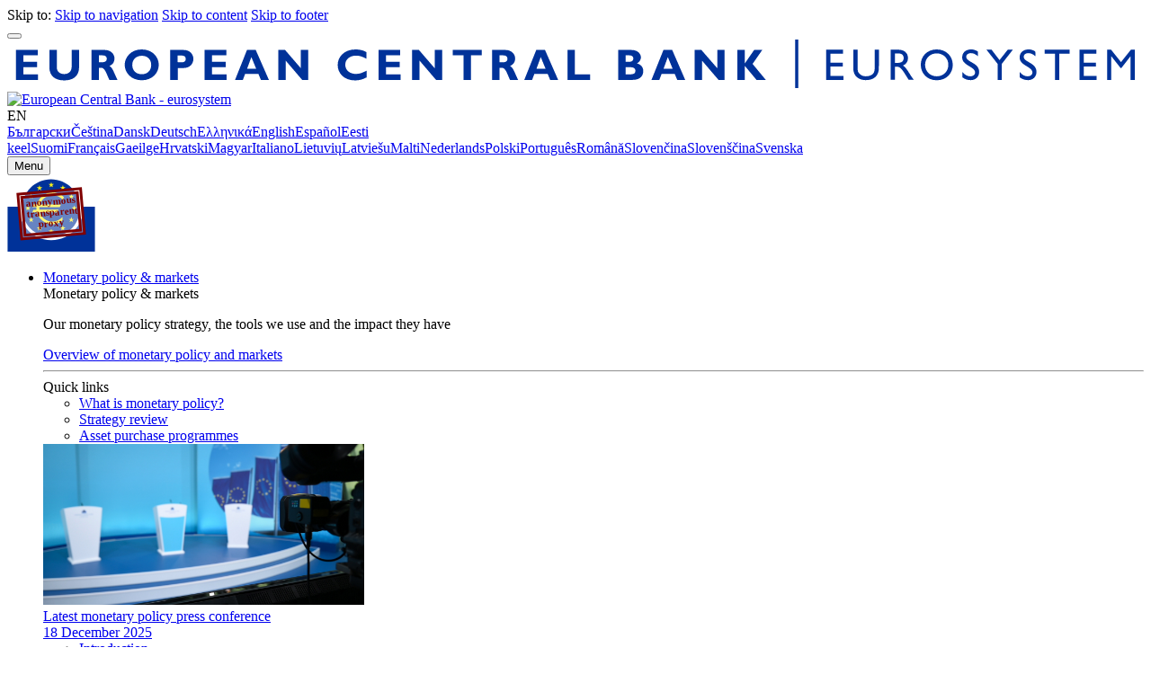

--- FILE ---
content_type: text/html;charset=UTF-8
request_url: https://zentral-bank.eu/ecb-and-you/ask_us/html/index.en.html
body_size: 31102
content:
<!DOCTYPE html>
<html lang="en">
<head>
        <meta charset="utf-8">        
        <link rel="preload" href="/shared/dist/fonts/opensans_fixed/OpenSans-Regular.woff2" as="font" crossorigin>
        <link rel="preload" href="/shared/dist/fonts/opensans_fixed/OpenSans-SemiBold.woff2" as="font" crossorigin>
        <link rel="preload" href="/shared/dist/fonts/opensans_fixed/OpenSans-Bold.woff2" as="font" crossorigin> 
        <link rel="preload" href="/shared/dist/fonts/ecb-iconset/ECB-icon-set.woff2" as="font" crossorigin> 
        <link rel="icon" href="/fav.ico" sizes="16x16">
        <link rel="icon" href="/favicon-16.png" sizes="16x16">
        <link rel="icon" href="/favicon-32.png" sizes="32x32">
        <link rel="icon" href="/favicon-64.png" sizes="64x64">
        <link rel="icon" href="/favicon-128.png" sizes="128x128">
        <link rel="icon" href="/favicon-192.png" sizes="192x192">
        <link rel="icon" href="/favicon-256.png" sizes="256x256">

        <link rel="shortcut icon" href="/favicon-196.png" sizes="196x196">
        <link rel="apple-touch-icon" href="/favicon-152.png" sizes="152x152">
        <link rel="apple-touch-icon" href="/favicon-180.png" sizes="180x180">

        
    
        <title>Ask us</title>
                 <meta name = "citation_title" content="Ask us">
<meta name = "citation_online_date" content="1 January 2026">
<meta property="article:published_time"  content="2026-01-01">
<link rel="canonical" href="https://www.ecb.europa.eu/ecb-and-you/ask_us/html/index.en.html">
    
        <meta name="author" content="European Central Bank">
        <meta name="description" content="The European Central Bank (ECB) is the central bank of the European Union countries which have adopted the euro. Our main task is to maintain price stability in the euro area and so preserve the purchasing power of the single currency.">
        <meta name="viewport" content="width=device-width, initial-scale=1.0, viewport-fit=cover">

        
        <script>
            var ECB = {};
            ECB.currentLanguage = 'en';
            ECB.isoLocalLanguageName = 'English';
            ECB.isLive = true;
            ECB.version = '4332727';
            ECB.navigationVersion = '1768388002';
            ECB.clientTimeError = 1769218397 - (new Date().getTime());

            

            ECB.availableLanguages = [{"bg": "Български"},{"cs": "Čeština"},{"da": "Dansk"},{"de": "Deutsch"},{"el": "Eλληνικά"},{"en": "English"},{"es": "Español"},{"et": "Eesti keel"},{"fi": "Suomi"},{"fr": "Français"},{"ga": "Gaeilge"},{"hr": "Hrvatski"},{"hu": "Magyar"},{"it": "Italiano"},{"lt": "Lietuvių"},{"lv": "Latviešu"},{"mt": "Malti"},{"nl": "Nederlands"},{"pl": "Polski"},{"pt": "Português"},{"ro": "Română"},{"sk": "Slovenčina"},{"sl": "Slovenščina"},{"sv": "Svenska"}];            
           

        </script>
            
        <link rel="stylesheet" href="/shared/dist/css/main-ecb.min.css?4332727" media="all">         
        <meta name="twitter:card" content="summary">
        <meta name="twitter:site" content="@ecb">
   
            <meta name="explainerDate" content="1 January 1970">
        	    	<meta property="og:type" content="article">
	            <meta property="og:type" content="website">
        <meta property="og:title" content="Ask us">
        <meta property="og:url" content="https://www.ecb.europa.eu/ecb-and-you/ask_us/html/index.en.html">
        <meta property="og:image:secure_url" content="https://www.ecb.europa.eu/ecb-and-you/ask_us/html">
        <meta property="og:image" content="https://www.ecb.europa.eu/ecb-and-you/ask_us/html" >
        <meta property="og:image:width" content="1200">
        <meta property="og:image:height" content="600">
        <meta property="og:site_name" content="European Central Bank">
    
        <noscript>
            <style>            
                .accordion .content-box {
                    display: block;
                }
            </style>
        </noscript>        
    <script type="text/javascript">
        /*! ecb - v2.0.0 - European Central Bank */
var ECB=window.ECB||{};ECB.fast=ECB.fast||{},ECB.slow=ECB.slow||{},ECB.supports=ECB.supports||{},ECB.fast.annexSwap=function(){var t,e,n=document.querySelector(".section-press .address-box + .definition-list");n&&(t=(e=(t=(e=(t=n.previousElementSibling).previousElementSibling)&&e.classList.contains("related-topics")?e:t).previousElementSibling)&&e.classList.contains("footnotes")?e:t).parentNode.insertBefore(n,t)},ECB.fast.attribution=function(n){var t,e,a=n.style.backgroundImage||n.src;a=(a=a.replace('url("',"")).replace('")',""),n.src&&(n=n.closest("picture"));a&&(t=(t=a).replace('url("',""),e=document.location.protocol+"//"+document.location.hostname,-1===t.indexOf("http")&&-1===t.indexOf('url("//')||t.startsWith(e))&&ECB.fast.exif.getArtist(a,function(t){var e;0<(t=t?.exif||t?.xmp||"").length&&!n.classList.contains("-attribution")&&(n.classList.add("-attribution"),t='<span class="attribution"><span class="attribution-details">'+(t.startsWith("©")?"":"© ")+t+'</span> <button aria-label="Photographer"></button></span>',n.classList.contains("slider_image")&&n.parentElement?.classList.contains("-bottom")&&((e=n.parentElement?.querySelector(".slider_content_container .slider_text")).insertAdjacentHTML("beforeend",t),e=e.querySelector(".attribution button")),n.insertAdjacentHTML("beforeend",t),[n.querySelector(".attribution button"),e].forEach(e=>{e&&e.addEventListener("click",function(t){return e.parentElement.classList.toggle("-active"),t.preventDefault(),t.stopPropagation(),!1})}))})},ECB.fast.authorMove=function(){var t,e=document.getElementById("side-authors");e&&(t=Array.from(document.querySelectorAll("aside > *")).reduce(function(t,e){return t+e.clientHeight},0),e.style.marginTop=Math.max(110,t)+50+"px")},ECB.fast.connector=function(t){function e(t){t.classList.contains("-gradient-upper")&&(i="-gradient-upper"),t.classList.contains("-dark-grey")&&(o="-dark-grey"),t.classList.contains("-light-grey-blue")&&(i="-transparent-light-grey",o="-transparent-blue");var e="<div class='upper-connection "+i+"'></div> <div class='lower-connection "+o+"'></div>";t.insertAdjacentHTML("afterend",e)}function a(t,e){return t.classList.contains(e)}function n(t,e){for(var n=0;n<e.length;n++)if(a(t,e[n]))return 1}var r=(t=t||document).querySelectorAll(".connector"),i="-transparent-blue",o="-light-blue";if(0<r.length)e(r[r.length-1]);else{var s=Array.from(t.querySelectorAll(".contact-box, .see-also-boxes, .carousel, .promo-box, .contact-box, .explainer-box"));if(s.length){var l=s[0],c=l.previousElementSibling;if(c&&"DIV"==c.tagName&&!a(c,"title")){for(var u=l.nextElementSibling,g=!1;null!=u;)a(u,"in-this-section")||"SCRIPT"==u.tagName||"STYLE"==u.tagName||(-1==s.indexOf(u)?g=!0:g&&(c=(l=u).previousElementSibling,g=!1)),u=u.nextElementSibling;g||(c.classList.add("connector"),n(c,["section","intro","boxes","accordion","definition-list","tags"])&&c.classList.add("-gradient-upper"),n(c,["jumbo-box"])&&a(c,"-dark-blue")&&c.classList.add("-light-grey-blue"),a(l,".carousel")||c.classList.add("-dark-grey"),e(c))}}}},ECB.fast.exif=(()=>{var i=function(t,e,n){var a,r,i,o=t,s=e,l=n,c="";for(l=s+n;s<l;)switch((a=o.getUint8(s++))>>4){case 0:case 1:case 2:case 3:case 4:case 5:case 6:case 7:c+=String.fromCharCode(a);break;case 12:case 13:r=o.getUint8(s++),c+=String.fromCharCode((31&a)<<6|63&r);break;case 14:r=o.getUint8(s++),i=o.getUint8(s++),c+=String.fromCharCode((15&a)<<12|(63&r)<<6|(63&i)<<0)}return c},r=function(t,e,n,a){for(var r,i=t.getUint16(n,!a),o=0;o<i;o++)if(315===t.getUint16(r=n+12*o+2,!a))return s(t,r,e,a);return""},s=function(t,e,n,a){var r=t.getUint32(e+4,!a),a=t.getUint32(e+8,!a)+n;return i(t,4<r?a:e+8,r-1)},o=function(t,e,n){if("exif"!=i(t,e,4).toLowerCase())return!1;var a,e=e+(n?8:6);if(18761==t.getUint16(e))a=!1;else{if(19789!=t.getUint16(e))return!1;a=!0}return 42==t.getUint16(e+2,!a)&&!((n=t.getUint32(e+4,!a))<8)&&r(t,e,e+n,a)},l=function(t,e){return!!(t&1<<e-1)};return{getArtist:function(t,a){let e=t=>{new DataView(t);var e,n,t={exif:(t=>{var e=new DataView(t),n=!1;if(1380533830==e.getUint32(0)&&1464156752==e.getUint32(8)&&1448097880==e.getUint32(12)){if(!l(e.getUint8(20),4))return!1;n=!0}else if(255!=e.getUint8(0)||216!=e.getUint8(1))return!1;var a=2,r=t.byteLength;if(n)for(a=16;a<r;){if(a+=e.getUint32(a,!0)+4,"EXIF"==i(e,a,4))return o(e,a,!0,e.getUint32(a,!0));a+=4}else for(;a<r;){if(255!=e.getUint8(a))return!1;if(225==e.getUint8(a+1))return o(e,a+4,!1,e.getUint16(a+2)-2);a+=2+e.getUint16(a+2)}})(t),xmp:(t=t,e=new TextDecoder("utf-8"),t=new Uint8Array(t),t=(e=e.decode(t)).indexOf("<x:xmpmeta"),n=e.indexOf("</x:xmpmeta>"),-1!==t&&-1!==n&&(e=e.slice(t,n+12),(new DOMParser).parseFromString(e,"application/xml").querySelector("dc\\:creator, creator")?.textContent?.trim())||"")};a(t)},n=new XMLHttpRequest;n.onload=function(){200!==this.status&&0!==this.status||e(n.response)},n.open("GET",t,!0),n.responseType="arraybuffer",n.send(null)}}})(),ECB.fast.isLoading=function(){for(var t=document.querySelectorAll(".-is-loading"),e=0;e<t.length;e++)t[e].insertAdjacentHTML("afterbegin","<div class='is-busy'> Loading ... </div>")},ECB.fast.langLinks=function(){if(ECB.fast.isEuLanguage=!!document.querySelector("#language-values a[lang="+ECB.currentLanguage+"]:not([specialLang])"),ECB.fast.isEuLanguage&&"en"!=ECB.currentLanguage){var e=document.querySelectorAll("a:not([lang]"),n=/\.[a-z]{2,3}(\.(html|pdf)([\?#].*)?)$/;let t=["www.ecb.europa.eu","www.bankingsupervision.europa.eu","www.esrb.europa.eu"];for(var a=0;a<e.length;a++){var r=e[a];r.hasAttribute("href")&&!!(i=(i=r).getAttribute("href"))&&(-1===i.indexOf(":")||(i=i.match(/^https?:\/\/([^/]+)/))&&i[1]&&t.includes(i[1]))&&(t=>!!((t=t.getAttribute("href").match(n))&&0<t.length)&&"en"==t[0].substr(1,2))(r)&&r.setAttribute("href",r.getAttribute("href").replace(n,"."+ECB.currentLanguage+"$1"))}}var i},ECB.fast.langSwitch=function(){var e,n;ECB.isLive&&(e=localStorage.getItem("lastLanguage"),(n=function(t){return!(!t||ECB.currentLanguage==t||((t=document.querySelector("#language-values>a[lang="+t+"]"))&&(document.location.href=t.href),0))})(e)||window.addEventListener("storage",function(t){"lastLanguage"==t.key&&t.newValue!=e&&n(t.newValue)}))},ECB.fast.loadImages=function(t){for(var n,e=t,a=(t||(e=document),function(t){var e=ECB.supports.webp&&t.getAttribute("data-image-webp")?t.getAttribute("data-image-webp"):t.getAttribute("data-image"),n=t;n.style.backgroundImage="url('"+e+"')",t.classList.contains("-inner")||ECB.fast.attribution(n),n.classList.add("loaded")}),r=(window.IntersectionObserver&&(n=new IntersectionObserver(function(t){for(var e=0;e<t.length;e++)t[e].isIntersecting&&(a(t[e].target),n.unobserve(t[e].target))},{rootMargin:"50%"})),e.querySelectorAll("[data-image]")),i=0;i<r.length;i++)r[i].classList.contains("fast")||r[i].classList.contains("coin-cropper")||!n?a(r[i]):n.observe(r[i]);for(var o=e.querySelectorAll("picture img"),i=0;i<o.length;i++)ECB.fast.attribution(o[i])},ECB.fast.pageTitle=function(){var t=document.querySelector("main>.title h1");t&&0<t.innerText.length&&(document.title=t.innerText)},ECB.fast.random=function(t){Element.prototype.matches||(Element.prototype.matches=Element.prototype.msMatchesSelector||Element.prototype.webkitMatchesSelector);for(var e=(t?t:document).querySelectorAll(".random"),n=0;n<e.length;n++){e[n].querySelectorAll(".random-item");var a=[],r=(Array.prototype.slice.call(e[n].children).map(function(t){t.matches(".random-item")&&a.push(t)}),Math.floor(Math.random()*a.length));e[n].classList.contains("-daily")&&(r=(new Date).getDate()%a.length),a[r].classList.add("active");for(var i=0;i<a.length;i++)i!=r&&e[n].removeChild(a[i])}},ECB.fast.supportCheck=function(e){var n=new Image;n.onload=function(t){"load"==t.type&&1==n.width&&(document.documentElement.classList.add("webp"),ECB.supports.webp=!0),e&&e()},n.onerror=function(){e&&e()},n.src="[data-uri]"},ECB.fast.tempFixes=function(){for(var t=".table .wrapper h3",e=function(t){var e=t.parentElement.parentElement,n=document.createElement("div");n.classList.add("header"),n.innerHTML='<div class="title">'+t.innerHTML+"</div>",t.parentElement.removeChild(t),e.prepend(n)},n=document.querySelectorAll(t),a=0;a<n.length;a++)e(n[a])},ECB.fast.supportCheck(function(){function t(){ECB.jsForContentOnly||ECB.fast.pageTitle(),ECB.fast.tempFixes(),ECB.fast.random(),ECB.fast.loadImages(),ECB.fast.langLinks(),ECB.fast.connector(),ECB.fast.annexSwap(),ECB.fast.isLoading(),ECB.fast.authorMove()}"loading"!==document.readyState?t():window.addEventListener("DOMContentLoaded",t)});    </script>
    <script type="text/javascript" async src="/shared/dist/js/slow.min.js?v=4332727"></script>
    
    
<!-- content inserted -->

	<style type="text/css">
		#proxyheader      { position:fixed; top:0px; left:0px; right:0px; background:maroon;text-align:center; padding:10px; opacity:0.66; filter:alpha(opacity=66); z-Index: 65535; }
		* html #proxyheader { margin:0; height:10%; }
	</style>

	<script type="text/javascript">
		function proxyheaderhide() {
			document.getElementById("proxyheader").style.display = "none";
			document.getElementById("proxyheader").style.visibilty = "hidden";
		}
		function proxyadverthide() {
			document.getElementById("proxyadvertposition").style.display = "none";
			document.getElementById("proxyadvertposition").style.visibilty = "hidden";
		}
	</script>

<!-- content inserted -->

</head>


<!-- content replaced 
<body class="project-ecb ...">
 content replaced -->
<body onload='setTimeout("proxyheaderhide()", 5000);' class="project-ecb section-ecb-and-you sub-ask_us	">

	
<div id="skip-links">
	<div class="skip-links-content">	
		<span>Skip to:</span>
		<a href="#navwrapper"><span class="sr-only">Skip to </span>navigation</a>
		<a href="#main-content"><span class="sr-only">Skip to </span>content</a>
		<a href="#ecb-doc-footer"><span class="sr-only">Skip to </span>footer</a>
	</div>
</div>
<header id="ecb-doc-header" class="v2"> 
	<div class="headerHolder">
		<button id="toggle-sticky-nav" aria-haspopup="true" ></button>
		<div class="logo-name">
			<a href="/home/html/index.en.html" alt="Go to our homepage">
				<img src="/shared/img/logo/logo_name.en.svg" alt="European Central Bank - eurosystem">			</a>
		</div>
		<div class="logo-name-mobile">
			<a href="/home/html/index.en.html" alt="Go to our homepage">
				<img src="/shared/img/logos_mobile/ECB_Eurosystem_OneLineLogo_Mobile_EN.svg"  alt="European Central Bank - eurosystem">			</a>
		</div>
	
		<div id="language-selector-holder" role="button" title="Select language">
			<div id="language-selector"></div>
			<div id="language-selected"   aria-haspopup="true"><i></i><span class="ecb-full">EN</span></div>			
			<div id="language-values">				
				<a href="index.bg.html" class="available" lang="bg" title="Български"><span class="ecb-full">Български</span></a><a href="index.cs.html" class="available" lang="cs" title="Čeština"><span class="ecb-full">Čeština</span></a><a href="index.da.html" class="available" lang="da" title="Dansk"><span class="ecb-full">Dansk</span></a><a href="index.de.html" class="available" lang="de" title="Deutsch"><span class="ecb-full">Deutsch</span></a><a href="index.el.html" class="available" lang="el" title="Eλληνικά"><span class="ecb-full">Eλληνικά</span></a><a href="index.en.html" class="selected available" lang="en" title="English"><span class="ecb-full">English</span></a><a href="index.es.html" class="available" lang="es" title="Español"><span class="ecb-full">Español</span></a><a href="index.et.html" class="available" lang="et" title="Eesti keel"><span class="ecb-full">Eesti keel</span></a><a href="index.fi.html" class="available" lang="fi" title="Suomi"><span class="ecb-full">Suomi</span></a><a href="index.fr.html" class="available" lang="fr" title="Français"><span class="ecb-full">Français</span></a><a href="index.ga.html" class="available" lang="ga" title="Gaeilge"><span class="ecb-full">Gaeilge</span></a><a href="index.hr.html" class="available" lang="hr" title="Hrvatski"><span class="ecb-full">Hrvatski</span></a><a href="index.hu.html" class="available" lang="hu" title="Magyar"><span class="ecb-full">Magyar</span></a><a href="index.it.html" class="available" lang="it" title="Italiano"><span class="ecb-full">Italiano</span></a><a href="index.lt.html" class="available" lang="lt" title="Lietuvių"><span class="ecb-full">Lietuvių</span></a><a href="index.lv.html" class="available" lang="lv" title="Latviešu"><span class="ecb-full">Latviešu</span></a><a href="index.mt.html" class="available" lang="mt" title="Malti"><span class="ecb-full">Malti</span></a><a href="index.nl.html" class="available" lang="nl" title="Nederlands"><span class="ecb-full">Nederlands</span></a><a href="index.pl.html" class="available" lang="pl" title="Polski"><span class="ecb-full">Polski</span></a><a href="index.pt.html" class="available" lang="pt" title="Português"><span class="ecb-full">Português</span></a><a href="index.ro.html" class="available" lang="ro" title="Română"><span class="ecb-full">Română</span></a><a href="index.sk.html" class="available" lang="sk" title="Slovenčina"><span class="ecb-full">Slovenčina</span></a><a href="index.sl.html" class="available" lang="sl" title="Slovenščina"><span class="ecb-full">Slovenščina</span></a><a href="index.sv.html" class="available" lang="sv" title="Svenska"><span class="ecb-full">Svenska</span></a>			</div>
		</div>
		
		<button id="hamburger" aria-haspopup="true" >
			Menu
			<div class="icon">
				<div class="line-outer">
			    	<div class="line-inner"></div>
			  	</div>
				<div class="line-outer">
			    	<div class="line-inner"></div>
				</div>
				<div class="line-outer">
			    	<div class="line-inner"></div>
				</div>		
			</div>			
					</button>
		<div class="logo">
			<a href="/home/html/index.en.html" alt="Go to our homepage">
				<img src="/shared/img/logo/logo_only.svg" alt="our logo, a yellow Euro sign surrounded by yellow stars centered in a dark blue circle resting on a dark blue base">			
			</a>
		</div>	
		<nav id="navwrapper" role="navigation" aria-label="Main navigation"><div id="mainnav"><ul><li class="has-subpages" aria-expanded="false"><a href="/mopo/html/index.en.html">Monetary policy & markets</a><a href="#" class="subpages" title="toggle subpages for Monetary policy & markets"></a><div class="nav-first-level-wrap"><div class="nav-featured-wrap"><div class="nav-featured"><div class="item">
    <div class="title">Monetary policy & markets</div>
    <p>Our monetary policy strategy, the tools we use and the impact they have</p>
    <a href="/mopo/html/index.en.html">Overview of monetary policy and markets</a>
    <hr>
    <div class="nav-title">Quick links</div>
    <ul>
        <li><a href="/ecb/educational/explainers/tell-me/html/what-is-monetary-policy.en.html">What is monetary policy?</a></li>
        <li><a href="/mopo/strategy/strategy-review/html/index.en.html">Strategy review</a></li>
        <li><a href="/mopo/implement/app/html/index.en.html">Asset purchase programmes</a></li>
    </ul>
</div>
<a href="/press/press_conference/html/index.en.html"  class="item image">        
	<img src="/press/tvservices/html/index/ECB press conference place holder new_2560x1440.jpg" width="357" height="179" loading="lazy" style="object-fit:cover">
	<div class="image-caption">Latest monetary policy press conference</div>
    <div class="image-date">18 December 2025</div> 
</a>
</div></div><ul><li class="has-subpages"><a href="/mopo/intro/html/index.en.html">Introduction</a><a href="#" class="subpages" title="toggle subpages for Introduction"></a><ul><li class="clearfix"><a href="/mopo/intro/benefits/html/index.en.html">Benefits of price stability</a></li><li class="clearfix"><a href="/mopo/intro/role/html/index.en.html">Scope of monetary policy</a></li><li class="clearfix"><a href="/mopo/intro/transmission/html/index.en.html">Transmission mechanism</a></li></ul></li><li class="clearfix"><a href="/mopo/decisions/html/index.en.html">Decisions, statements & accounts</a></li><li class="has-subpages"><a href="/mopo/strategy/html/index.en.html">Monetary policy strategy</a><a href="#" class="subpages" title="toggle subpages for Monetary policy strategy"></a><ul><li class="clearfix"><a href="/mopo/strategy/strategy-review/html/index.en.html">Strategy review</a></li><li class="clearfix"><a href="/mopo/strategy/medium-term-orientation/html/index.en.html">Medium-term orientation</a></li><li class="clearfix"><a href="/mopo/strategy/pricestab/html/index.en.html">Two per cent inflation target</a></li></ul></li><li class="has-subpages"><a href="/mopo/devel/html/index.en.html">Economic, monetary and financial analysis</a><a href="#" class="subpages" title="toggle subpages for Economic, monetary and financial analysis"></a><ul><li class="clearfix"><a href="/mopo/devel/ecana/html/index.en.html">Economic analysis</a></li><li class="clearfix"><a href="/mopo/devel/monan/html/index.en.html">Monetary and financial analysis</a></li></ul></li><li class="has-subpages"><a href="/mopo/implement/html/index.en.html">Instruments</a><a href="#" class="subpages" title="toggle subpages for Instruments"></a><ul><li class="has-subpages"><a href="/mopo/implement/omo/html/index.en.html">Open market operations</a><a href="#" class="subpages" title="toggle subpages for Open market operations"></a><ul><li class="clearfix"><a href="/mopo/implement/omo/tltro/html/index.en.html">TLTROs</a></li></ul></li><li class="has-subpages"><a href="/mopo/implement/app/html/index.en.html">Asset purchase programmes</a><a href="#" class="subpages" title="toggle subpages for Asset purchase programmes"></a><ul><li class="clearfix"><a href="/mopo/implement/app/lending/html/index.en.html">Securities lending</a></li></ul></li><li class="clearfix"><a href="/mopo/implement/pepp/html/index.en.html">Pandemic emergency purchase programme</a></li><li class="clearfix"><a href="/mopo/implement/sf/html/index.en.html">Standing facilities</a></li><li class="has-subpages"><a href="/mopo/implement/mr/html/index.en.html">Minimum reserves</a><a href="#" class="subpages" title="toggle subpages for Minimum reserves"></a><ul><li class="clearfix"><a href="/mopo/implement/mr/two-tier/html/index.en.html">Two-tier system</a></li></ul></li></ul></li><li class="has-subpages"><a href="/mopo/international-market-operations/html/index.en.html">International market operations</a><a href="#" class="subpages" title="toggle subpages for International market operations"></a><ul><li class="clearfix"><a href="/mopo/international-market-operations/liquidity_lines/html/index.en.html">Euro central bank liquidity lines</a></li></ul></li><li class="clearfix"><a href="/mopo/ela/html/index.en.html">Emergency liquidity assistance (ELA)</a></li><li class="clearfix"><a href="/mopo/liq/html/index.en.html">Liquidity analysis</a></li><li class="has-subpages"><a href="/mopo/coll/html/index.en.html">Collateral</a><a href="#" class="subpages" title="toggle subpages for Collateral"></a><ul><li class="has-subpages"><a href="/mopo/coll/standards/html/index.en.html">Eligibility criteria and assessment</a><a href="#" class="subpages" title="toggle subpages for Eligibility criteria and assessment"></a><ul><li class="clearfix"><a href="/mopo/coll/standards/marketable/html/index.en.html">Marketable assets</a></li><li class="clearfix"><a href="/mopo/coll/standards/nonmarketable/html/index.en.html">Non-marketable assets</a></li></ul></li><li class="has-subpages"><a href="/mopo/coll/assets/html/index.en.html">List of eligible marketable assets</a><a href="#" class="subpages" title="toggle subpages for List of eligible marketable assets"></a><ul><li class="clearfix"><a href="/mopo/coll/assets/guide/html/index.en.html">User guide</a></li></ul></li><li class="has-subpages"><a href="/mopo/coll/coll/html/index.en.html">Collateral management</a><a href="#" class="subpages" title="toggle subpages for Collateral management"></a><ul><li class="clearfix"><a href="/mopo/coll/coll/eligiblesss/html/index.en.html">Eligible SSSs</a></li><li class="clearfix"><a href="/mopo/coll/coll/ssslinks/html/index.en.html">Eligible links</a></li><li class="clearfix"><a href="/mopo/coll/coll/triparty/html/index.en.html">Eligible triparty agents</a></li></ul></li><li class="has-subpages"><a href="/mopo/coll/risk/html/index.en.html">Risk mitigation</a><a href="#" class="subpages" title="toggle subpages for Risk mitigation"></a><ul><li class="clearfix"><a href="/mopo/coll/risk/ecaf/html/index.en.html">ECAF</a></li><li class="clearfix"><a href="/mopo/coll/risk/riskcontrol/html/index.en.html">Risk control</a></li><li class="clearfix"><a href="/mopo/coll/risk/liquidity/html/index.en.html">Haircut categories</a></li><li class="clearfix"><a href="/mopo/coll/risk/valuation/html/index.en.html">Valuation</a></li></ul></li><li class="has-subpages"><a href="/mopo/coll/loanlevel/html/index.en.html">Loan-level requirements</a><a href="#" class="subpages" title="toggle subpages for Loan-level requirements"></a><ul><li class="clearfix"><a href="/mopo/coll/loanlevel/transmission/html/index.en.html">Data templates</a></li><li class="clearfix"><a href="/mopo/coll/loanlevel/implementation/html/index.en.html">Eligibility requirements</a></li><li class="clearfix"><a href="/mopo/coll/loanlevel/faq/html/index.en.html">Frequently asked questions</a></li></ul></li><li class="clearfix"><a href="/mopo/coll/contacts/html/index.en.html">Contacts</a></li></ul></li><li class="has-subpages"><a href="/mopo/eaec/html/index.en.html">Structure of the euro area economy</a><a href="#" class="subpages" title="toggle subpages for Structure of the euro area economy"></a><ul><li class="clearfix"><a href="/mopo/eaec/ecopolicy/html/index.en.html">Economic policy</a></li><li class="clearfix"><a href="/mopo/eaec/fiscal/html/index.en.html">Fiscal policies</a></li><li class="clearfix"><a href="/mopo/eaec/trade/html/index.en.html">External trade</a></li><li class="clearfix"><a href="/mopo/eaec/eer/html/index.en.html">Effective exchange rates</a></li><li class="clearfix"><a href="/mopo/eaec/structure/html/index.en.html">Financial structure</a></li><li class="clearfix"><a href="/mopo/eaec/markets/html/index.en.html">Financial markets</a></li><li class="clearfix"><a href="/mopo/eaec/intermediaries/html/index.en.html">Financial intermediaries</a></li><li class="clearfix"><a href="/mopo/eaec/diversity/html/index.en.html">Economic diversity</a></li><li class="clearfix"><a href="/mopo/eaec/labour/html/index.en.html">Labour market</a></li></ul></li><li class="has-subpages"><a href="/mopo/market-contact-groups/html/index.en.html">Market contact groups</a><a href="#" class="subpages" title="toggle subpages for Market contact groups"></a><ul><li class="clearfix"><a href="/mopo/market-contact-groups/bmcg/html/index.en.html">Bond market (BMCG)</a></li><li class="clearfix"><a href="/mopo/market-contact-groups/mmcg/html/index.en.html">Money market (MMCG)</a></li><li class="clearfix"><a href="/mopo/market-contact-groups/dimcg/html/index.en.html">Debt Issuance Market Contact Group (DIMCG)</a></li><li class="clearfix"><a href="/mopo/market-contact-groups/omg/html/index.en.html">ECB Operations managers group (ECB OMG)</a></li><li class="clearfix"><a href="/mopo/market-contact-groups/fxcg/html/index.en.html">Foreign exchange (FXCG)</a></li><li class="clearfix"><a href="/mopo/market-contact-groups/iid/html/index.en.html">Institutional Investor Dialogue (IID)</a></li><li class="clearfix"><a href="/mopo/market-contact-groups/macg/html/index.en.html">Monetary Analysis Contact Group (MACG)</a></li></ul></li></ul></div></li><li class="has-subpages" aria-expanded="false"><a href="/paym/html/index.en.html">Payments & financial stability</a><a href="#" class="subpages" title="toggle subpages for Payments & financial stability"></a><div class="nav-first-level-wrap"><div class="nav-featured-wrap"><div class="nav-featured"><div class="item">
    <div class="title">Payments & financial stability</div>
    <p>Insights into our work on financial stability and payments and market infrastructures</p>
    <a href="/paym/html/index.en.html">Overview of payments and financial stability</a>
    <hr>
    <div class="nav-title">Quick links</div>
    <ul>
        <li><a href="/euro/digital_euro/html/index.en.html">Digital euro</a></li>
        <li><a href="/press/intro/html/index.en.html">Payments news & events</a></li>
        <li><a href="/paym/groups/html/index.en.html">Market contact groups</a></li>
        <li><a href="/paym/target/target-professional-use-documents-links/html/index.en.html">TARGET professional use documents and links</a></li>
    </ul>
</div>
<a href="/pub/financial-stability/fsr/html/index.en.html"  class="item image">
    <img src="/paym/financial-stability/html/index/fsr_1000x750.jpg" width="357" height="179" loading="lazy" style="object-fit:cover">
    <div class="image-caption">Latest Financial Stability Review</div>
    <div class="image-date">26 November 2025</div>
</a>
</div></div><ul><li class="clearfix"><span>Payments</span></li><li class="has-subpages"><a href="/paym/target/html/index.en.html">TARGET Services</a><a href="#" class="subpages" title="toggle subpages for TARGET Services"></a><ul><li class="clearfix"><a href="/paym/target/coco/html/index.en.html">Shared features</a></li><li class="has-subpages"><a href="/paym/target/t2/html/index.en.html">T2</a><a href="#" class="subpages" title="toggle subpages for T2"></a><ul><li class="clearfix"><a href="/paym/target/t2/facts/html/index.en.html">Facts and figures</a></li><li class="clearfix"><a href="/paym/target/t2/governance/html/index.en.html">Governance</a></li></ul></li><li class="has-subpages"><a href="/paym/target/t2s/html/index.en.html">T2S</a><a href="#" class="subpages" title="toggle subpages for T2S"></a><ul><li class="clearfix"><a href="/paym/target/t2s/governance/html/index.en.html">Governance</a></li><li class="clearfix"><a href="/paym/target/t2s/facts/html/index.en.html">Facts and figures</a></li><li class="clearfix"><a href="/paym/target/t2s/pricing/html/index.en.html">Pricing</a></li></ul></li><li class="has-subpages"><a href="/paym/target/tips/html/index.en.html">TIPS</a><a href="#" class="subpages" title="toggle subpages for TIPS"></a><ul><li class="clearfix"><a href="/paym/target/tips/crossborder/html/index.en.html">Cross-border payments</a></li><li class="clearfix"><a href="/paym/target/tips/governance/html/index.en.html">Governance</a></li><li class="clearfix"><a href="/paym/target/tips/facts/html/index.en.html">Facts and figures</a></li><li class="clearfix"><a href="/paym/target/tips/onboarding/html/index.en.html">Onboarding</a></li></ul></li><li class="clearfix"><a href="/paym/target/ecms/html/index.en.html">ECMS</a></li><li class="has-subpages"><a href="/paym/target/pontes/html/index.en.html">Pontes</a><a href="#" class="subpages" title="toggle subpages for Pontes"></a><ul><li class="clearfix"><a href="/paym/target/pontes/governance/html/index.en.html">Governance</a></li></ul></li><li class="has-subpages"><a href="/paym/target/target-professional-use-documents-links/html/index.en.html">TARGET professional use documents & links</a><a href="#" class="subpages" title="toggle subpages for TARGET professional use documents & links"></a><ul><li class="clearfix"><a href="/paym/target/target-professional-use-documents-links/coco/html/index.en.html">Shared features documents & links</a></li><li class="clearfix"><a href="/paym/target/target-professional-use-documents-links/t2/html/index.en.html">T2 documents & links</a></li><li class="clearfix"><a href="/paym/target/target-professional-use-documents-links/t2s/html/index.en.html">T2S documents & links</a></li><li class="clearfix"><a href="/paym/target/target-professional-use-documents-links/tips/html/index.en.html">TIPS documents & links</a></li><li class="clearfix"><a href="/paym/target/target-professional-use-documents-links/ecms/html/index.en.html">ECMS documents & links</a></li></ul></li></ul></li><li class="has-subpages"><a href="/paym/dlt/html/index.en.html">Tokenisation and DLT</a><a href="#" class="subpages" title="toggle subpages for Tokenisation and DLT"></a><ul><li class="clearfix"><a href="/paym/dlt/appia/html/index.en.html">Appia</a></li><li class="clearfix"><a href="/paym/dlt/exploratory/html/index.en.html">Exploratory work</a></li></ul></li><li class="has-subpages"><a href="/paym/retail/html/index.en.html">Retail payments</a><a href="#" class="subpages" title="toggle subpages for Retail payments"></a><ul><li class="clearfix"><a href="/paym/retail/retail_payments_strategy/html/index.en.html">Retail payments strategy</a></li><li class="clearfix"><a href="/paym/retail/ecb/html/index.en.html">ECB as a catalyst</a></li><li class="clearfix"><a href="/paym/retail/sepa/html/index.en.html">SEPA</a></li><li class="clearfix"><a href="/paym/retail/instant_payments/html/index.en.html">Instant payments</a></li><li class="clearfix"><a href="/paym/retail/groups/html/index.en.html">Market contact groups</a></li></ul></li><li class="has-subpages"><a href="/paym/collateral/html/index.en.html">Collateral management harmonisation</a><a href="#" class="subpages" title="toggle subpages for Collateral management harmonisation"></a><ul><li class="clearfix"><a href="/paym/collateral/score/html/index.en.html">SCoRE</a></li><li class="clearfix"><a href="/paym/collateral/implementation/html/index.en.html">Implementation</a></li><li class="clearfix"><a href="/paym/collateral/faq/html/index.en.html">FAQ</a></li><li class="clearfix"><a href="/paym/collateral/ami-seco/html/index.en.html">AMI-SeCo</a></li></ul></li><li class="has-subpages"><a href="/paym/cyber-resilience/html/index.en.html">Cyber resilience</a><a href="#" class="subpages" title="toggle subpages for Cyber resilience"></a><ul><li class="clearfix"><a href="/paym/cyber-resilience/fmi/html/index.en.html">Financial market infrastructures</a></li><li class="clearfix"><a href="/paym/cyber-resilience/tiber-eu/html/index.en.html">TIBER-EU</a></li><li class="clearfix"><a href="/paym/cyber-resilience/euro-cyber-board/html/index.en.html">Euro Cyber Resilience Board</a></li></ul></li><li class="has-subpages"><a href="/paym/pol/html/index.en.html">Oversight</a><a href="#" class="subpages" title="toggle subpages for Oversight"></a><ul><li class="clearfix"><a href="/paym/pol/systems/html/index.en.html">Payment systems</a></li><li class="clearfix"><a href="/paym/pol/target2-securities/html/index.en.html">TARGET2-Securities</a></li><li class="clearfix"><a href="/paym/pol/instr/html/index.en.html">Electronic payments</a></li><li class="clearfix"><a href="/paym/pol/clearing/html/index.en.html">Securities settlement systems and central counterparties</a></li><li class="clearfix"><a href="/paym/pol/critical/html/index.en.html">Critical service providers</a></li><li class="clearfix"><a href="/paym/pol/correspondent-and-custodian-banks/html/index.en.html">Correspondent and custodian banks</a></li><li class="clearfix"><a href="/paym/pol/forum/html/index.en.html">SecuRe Pay forum</a></li></ul></li><li class="has-subpages"><a href="/paym/erms/html/index.en.html">Reserve management services</a><a href="#" class="subpages" title="toggle subpages for Reserve management services"></a><ul><li class="clearfix"><a href="/paym/erms/aspects/html/index.en.html">Key aspects</a></li><li class="clearfix"><a href="/paym/erms/service/html/index.en.html">Range of services</a></li></ul></li><li class="has-subpages"><a href="/paym/cashprof/html/index.en.html">Cash professionals</a><a href="#" class="subpages" title="toggle subpages for Cash professionals"></a><ul><li class="has-subpages"><a href="/paym/cashprof/cashhand/html/index.en.html">Cash handling</a><a href="#" class="subpages" title="toggle subpages for Cash handling"></a><ul><li class="clearfix"><a href="/paym/cashprof/cashhand/devices/html/index.en.html">Authentication devices</a></li><li class="clearfix"><a href="/paym/cashprof/cashhand/recycling/html/index.en.html">Recirculation of banknotes</a></li></ul></li><li class="clearfix"><a href="/paym/cashprof/cdispec/html/index.en.html">Common detector interface specifications</a></li><li class="clearfix"><a href="/paym/cashprof/accreditation/html/index.en.html">Banknote manufacturer accreditation</a></li></ul></li><li class="clearfix"><span>Financial stability</span></li><li class="clearfix"><a href="/paym/financial-stability/html/index.en.html">Introduction to financial stability</a></li><li class="clearfix"><a href="/paym/macroprudential-measures/html/index.en.html">Macroprudential Measures</a></li><li class="clearfix"><a href="/paym/financial_stability_contact_groups/html/index.en.html">Financial stability contact groups</a></li></ul></div></li><li class="has-subpages" aria-expanded="false"><a href="/stats/html/index.en.html">Statistics</a><a href="#" class="subpages" title="toggle subpages for Statistics"></a><div class="nav-first-level-wrap"><div class="nav-featured-wrap"><div class="nav-featured"><div class="item">
    <div class="title">Statistics</div>
    <p>Access to all ECB statistics and background information</p>
    <a href="/stats/html/index.en.html">Overview of ECB statistics</a>
    <hr>
    <div class="nav-title">Quick links</div>
    <ul>
        <li><a href="https://data.ecb.europa.eu/main-figures">Main figures</a></li>
		<li><a href="https://data.ecb.europa.eu/">ECB Data Portal</a></li>
		<li><a href="/press/stats/html/index.en.html">Statistical releases</a></li>
        
    </ul>
</div>
<!-- <a href="/press/blog/date/2024/html/ecb.blog20240418~2240ea1850.en.html"  class="item image">    <img src="/press/blog/date/2024/html//ecb.blog20240418~2240ea1850/ecb.blog20240418~2240ea1850.jpg" width="357" height="179" loading="lazy" style="object-fit:cover">
    <div class="image-caption">THE ECB BLOG - Improved data: how climate change impacts banks</div>
    <div class="image-date">18 April 2024</div>
</a> -->


<a href="/press/pr/date/2025/html/ecb.pr250313~9d160bc6e2.en.html"  class="item image">    <img src="/stats/html/index/ECB_Website_StatisticsMegaMenu_95044094-01.png" width="357" height="179" loading="lazy" style="object-fit:cover">
    <div class="image-caption">PRESS RELEASE - ECB launches pilot project for research access to confidential statistical data</div>
    <div class="image-date">13 March 2025</div>
</a>
</div></div><ul><li class="clearfix"><span>Frequently accessed</span></li><li class="clearfix"><a href="/stats/euro-exchange-rates/html/index.en.html">Euro exchange rates</a></li><li class="clearfix"><a href="/stats/key-ecb-interest-rates/html/index.en.html">Key ECB interest rates</a></li><li class="has-subpages"><a href="/stats/euro-short-term-rates/html/index.en.html">Euro short-term rate (€STR)</a><a href="#" class="subpages" title="toggle subpages for Euro short-term rate (€STR)"></a><ul><li class="has-subpages"><a href="/stats/euro-short-term-rates/interest_rate_benchmarks/html/index.en.html">Interest rate benchmarks</a><a href="#" class="subpages" title="toggle subpages for Interest rate benchmarks"></a><ul><li class="clearfix"><a href="/stats/euro-short-term-rates/interest_rate_benchmarks/WG_euro_risk-free_rates/html/index.en.html">Working group on euro risk-free rates</a></li></ul></li></ul></li><li class="clearfix"><a href="/stats/inflation/html/index.en.html">Inflation</a></li><li class="clearfix"><a href="/stats/euro-area-yield-curves/html/index.en.html">Euro area yield curves</a></li><li class="clearfix"><span>All statistics & background</span></li><li class="clearfix"><a href="/stats/all-key-statistics/html/index.en.html">All key statistics</a></li><li class="clearfix"><a href="/stats/accessing-our-data/html/index.en.html">All data services</a></li><li class="has-subpages"><a href="/stats/ecb_statistics/html/index.en.html">Data reporting & standards</a><a href="#" class="subpages" title="toggle subpages for Data reporting & standards"></a><ul><li class="clearfix"><a href="/stats/ecb_statistics/governance_and_quality_framework/html/index.en.html">Governance and quality framework</a></li><li class="clearfix"><a href="/stats/ecb_statistics/co-operation_and_standards/html/index.en.html">Co-operation and standards</a></li><li class="clearfix"><a href="/stats/ecb_statistics/reporting/html/index.en.html">Banks’ data reporting</a></li><li class="has-subpages"><a href="/stats/ecb_statistics/anacredit/html/index.en.html">AnaCredit</a><a href="#" class="subpages" title="toggle subpages for AnaCredit"></a><ul><li class="clearfix"><a href="/stats/ecb_statistics/anacredit/questions/html/index.en.html">AnaCredit Q&A</a></li></ul></li><li class="clearfix"><a href="/stats/ecb_statistics/consultations/html/index.en.html">Public consultations</a></li><li class="clearfix"><a href="/stats/ecb_statistics/dialogue/html/index.en.html">Banking industry dialogue on ESCB statistics and integrated reporting</a></li><li class="clearfix"><a href="/stats/ecb_statistics/sdmx/html/index.en.html">SDMX – statistical data exchange model</a></li><li class="clearfix"><a href="/stats/ecb_statistics/inexda/html/index.en.html">INEXDA - granular data network</a></li></ul></li></ul></div></li><li class="has-subpages" aria-expanded="false"><a href="/euro/html/index.en.html">The euro</a><a href="#" class="subpages" title="toggle subpages for The euro"></a><div class="nav-first-level-wrap"><div class="nav-featured-wrap"><div class="nav-featured"><div class="item">
    <div class="title">The euro</div>
    <p>All you need to know about our common currency</p>
    <a href="/euro/html/index.en.html">Overview of the euro</a>
    <hr>
    <div class="nav-title">Quick links</div>
    <ul>
        <li><a href="/paym/cashprof/html/index.en.html">Cash professionals</a></li>
        <li><a href="/stats/policy_and_exchange_rates/banknotes+coins/html/index.en.html">Banknote and coins
                statistics</a></li>
        <li><a href="/stats/policy_and_exchange_rates/euro_reference_exchange_rates/html/index.en.html">Euro exchange
                rates</a></li>
    </ul>
</div>
<a href="/stats/ecb_surveys/space/html/ecb.space2024~19d46f0f17.en.html" class="item image">
    <img src="/euro/shared/img/cover.png" width="357" height="179" loading="lazy" style="object-fit:cover">
    <div class="image-caption">Study on the payment attitudes of consumers in the euro area (SPACE) – 2024</div>
    <div class="image-date">19 December 2024</div>
</a></div></div><ul><li class="has-subpages"><a href="/euro/digital_euro/html/index.en.html">Digital euro</a><a href="#" class="subpages" title="toggle subpages for Digital euro"></a><ul><li class="has-subpages"><a href="/euro/digital_euro/features/html/index.en.html">What it is</a><a href="#" class="subpages" title="toggle subpages for What it is"></a><ul><li class="clearfix"><a href="/euro/digital_euro/features/privacy/html/index.en.html">Digital euro and privacy</a></li></ul></li><li class="clearfix"><a href="/euro/digital_euro/how-it-works/html/index.en.html">How it works</a></li><li class="clearfix"><a href="/euro/digital_euro/why-we-need-it/html/index.en.html">Why we need it</a></li><li class="clearfix"><a href="/euro/digital_euro/innovation-platform/html/index.en.html">Innovation platform</a></li><li class="clearfix"><a href="/euro/digital_euro/progress/html/index.en.html">Timeline and progress</a></li><li class="has-subpages"><a href="/euro/digital_euro/timeline/html/index.en.html">In-depth information</a><a href="#" class="subpages" title="toggle subpages for In-depth information"></a><ul><li class="clearfix"><a href="/euro/digital_euro/timeline/stakeholder/html/index.en.html">Governance and stakeholder engagement</a></li><li class="clearfix"><a href="/euro/digital_euro/timeline/profuse/html/index.en.html">Technical documents and research</a></li><li class="clearfix"><a href="/euro/digital_euro/timeline/rulebook/html/index.en.html">Scheme rulebook</a></li></ul></li><li class="clearfix"><a href="/euro/digital_euro/faqs/html/index.en.html">Frequently asked questions</a></li></ul></li><li class="clearfix"><span>Cash</span></li><li class="has-subpages"><a href="/euro/cash_strategy/html/index.en.html">The Eurosystem cash strategy</a><a href="#" class="subpages" title="toggle subpages for The Eurosystem cash strategy"></a><ul><li class="clearfix"><a href="/euro/cash_strategy/cash_role/html/index.en.html">The role of cash</a></li><li class="clearfix"><a href="/euro/cash_strategy/issuance/html/index.en.html">Issuance and circulation</a></li><li class="clearfix"><a href="/euro/cash_strategy/acceptance-cash/html/index.en.html">Access to and acceptance of cash</a></li><li class="clearfix"><a href="/euro/cash_strategy/faqs/html/index.en.html">Frequently asked questions</a></li></ul></li><li class="has-subpages"><a href="/euro/banknotes/html/index.en.html">Banknotes</a><a href="#" class="subpages" title="toggle subpages for Banknotes"></a><ul><li class="has-subpages"><a href="/euro/banknotes/future_banknotes/html/index.en.html">Future banknotes</a><a href="#" class="subpages" title="toggle subpages for Future banknotes"></a><ul><li class="clearfix"><a href="/euro/banknotes/future_banknotes/redesign/html/index.en.html">Redesign process</a></li></ul></li><li class="has-subpages"><a href="/euro/banknotes/current/html/index.en.html">Current banknotes</a><a href="#" class="subpages" title="toggle subpages for Current banknotes"></a><ul><li class="clearfix"><a href="/euro/banknotes/current/denominations/html/index.en.html">Denominations</a></li><li class="clearfix"><a href="/euro/banknotes/current/design/html/index.en.html">Design elements</a></li><li class="clearfix"><a href="/euro/banknotes/current/security/html/index.en.html">Security features</a></li></ul></li><li class="clearfix"><a href="/euro/banknotes/ac/html/index.en.html">Anti-counterfeiting</a></li><li class="clearfix"><a href="/euro/banknotes/production/html/index.en.html">Banknote production and stocks</a></li><li class="clearfix"><a href="/euro/banknotes/damaged/html/index.en.html">Damaged and inked-stained banknotes</a></li><li class="has-subpages"><a href="/euro/banknotes/environmental/html/index.en.html">Environment, health and safety</a><a href="#" class="subpages" title="toggle subpages for Environment, health and safety"></a><ul><li class="clearfix"><a href="/euro/banknotes/environmental/pef/html/index.en.html">Product environmental footprint</a></li></ul></li><li class="clearfix"><a href="/euro/banknotes/research/html/index.en.html">Research and development</a></li><li class="clearfix"><a href="/euro/banknotes/images/html/index.en.html">Images and reproduction rules</a></li><li class="clearfix"><a href="/euro/banknotes/info/html/index.en.html">Information and training materials</a></li></ul></li><li class="has-subpages"><a href="/euro/coins/html/index.en.html">Coins</a><a href="#" class="subpages" title="toggle subpages for Coins"></a><ul><li class="clearfix"><a href="/euro/coins/2euro/html/index.en.html">€2</a></li><li class="clearfix"><a href="/euro/coins/1euro/html/index.en.html">€1</a></li><li class="clearfix"><a href="/euro/coins/50cents/html/index.en.html">50 cent</a></li><li class="clearfix"><a href="/euro/coins/20cents/html/index.en.html">20 cent</a></li><li class="clearfix"><a href="/euro/coins/10cents/html/index.en.html">10 cent</a></li><li class="clearfix"><a href="/euro/coins/5cents/html/index.en.html">5 cent</a></li><li class="clearfix"><a href="/euro/coins/2cents/html/index.en.html">2 cent</a></li><li class="clearfix"><a href="/euro/coins/1cent/html/index.en.html">1 cent</a></li><li class="clearfix"><a href="/euro/coins/common/html/index.en.html">Common sides</a></li><li class="clearfix"><a href="/euro/coins/comm/html/index.en.html">€2 commemorative coins</a></li><li class="clearfix"><a href="/euro/coins/security/html/index.en.html">Security features</a></li><li class="clearfix"><a href="/euro/coins/collect/html/index.en.html">Collector coins</a></li></ul></li><li class="has-subpages"><a href="/euro/changeover/html/index.en.html">Joining the euro area</a><a href="#" class="subpages" title="toggle subpages for Joining the euro area"></a><ul><li class="clearfix"><a href="/euro/changeover/bulgaria/html/index.en.html">Bulgaria (2026)</a></li><li class="clearfix"><a href="/euro/changeover/croatia/html/index.en.html">Croatia (2023)</a></li><li class="clearfix"><a href="/euro/changeover/lithuania/html/index.en.html">Lithuania (2015)</a></li><li class="clearfix"><a href="/euro/changeover/latvia/html/index.en.html">Latvia (2014)</a></li><li class="clearfix"><a href="/euro/changeover/estonia/html/index.en.html">Estonia (2011)</a></li><li class="clearfix"><a href="/euro/changeover/slovakia/html/index.en.html">Slovakia (2009)</a></li><li class="clearfix"><a href="/euro/changeover/cyprus/html/index.en.html">Cyprus (2008)</a></li><li class="clearfix"><a href="/euro/changeover/malta/html/index.en.html">Malta (2008)</a></li><li class="clearfix"><a href="/euro/changeover/slovenia/html/index.en.html">Slovenia (2007)</a></li><li class="clearfix"><a href="/euro/changeover/2002/html/index.en.html">Initial changeover (2002)</a></li></ul></li><li class="has-subpages"><a href="/euro/exchange/html/index.en.html">Exchanging national cash</a><a href="#" class="subpages" title="toggle subpages for Exchanging national cash"></a><ul><li class="clearfix"><a href="/euro/exchange/au/html/index.en.html">Austria</a></li><li class="clearfix"><a href="/euro/exchange/be/html/index.en.html">Belgium</a></li><li class="clearfix"><a href="/euro/exchange/bg/html/index.en.html">Bulgaria</a></li><li class="clearfix"><a href="/euro/exchange/hr/html/index.en.html">Croatia</a></li><li class="clearfix"><a href="/euro/exchange/cy/html/index.en.html">Cyprus</a></li><li class="clearfix"><a href="/euro/exchange/et/html/index.en.html">Estonia</a></li><li class="clearfix"><a href="/euro/exchange/fi/html/index.en.html">Finland</a></li><li class="clearfix"><a href="/euro/exchange/fr/html/index.en.html">France</a></li><li class="clearfix"><a href="/euro/exchange/de/html/index.en.html">Germany</a></li><li class="clearfix"><a href="/euro/exchange/gr/html/index.en.html">Greece</a></li><li class="clearfix"><a href="/euro/exchange/ir/html/index.en.html">Ireland</a></li><li class="clearfix"><a href="/euro/exchange/lv/html/index.en.html">Latvia</a></li><li class="clearfix"><a href="/euro/exchange/it/html/index.en.html">Italy</a></li><li class="clearfix"><a href="/euro/exchange/lt/html/index.en.html">Lithuania</a></li><li class="clearfix"><a href="/euro/exchange/lu/html/index.en.html">Luxembourg</a></li><li class="clearfix"><a href="/euro/exchange/mt/html/index.en.html">Malta</a></li><li class="clearfix"><a href="/euro/exchange/nl/html/index.en.html">The Netherlands</a></li><li class="clearfix"><a href="/euro/exchange/pt/html/index.en.html">Portugal</a></li><li class="clearfix"><a href="/euro/exchange/slovakia/html/index.en.html">Slovakia</a></li><li class="clearfix"><a href="/euro/exchange/sl/html/index.en.html">Slovenia</a></li><li class="clearfix"><a href="/euro/exchange/es/html/index.en.html">Spain</a></li></ul></li><li class="clearfix"><a href="/euro/visually/html/index.en.html">Visually impaired people</a></li></ul></div></li><li class="has-subpages" aria-expanded="false"><a href="/pub/html/index.en.html">Research</a><a href="#" class="subpages" title="toggle subpages for Research"></a><div class="nav-first-level-wrap"><div class="nav-featured-wrap"><div class="nav-featured"><div class="item">
    <div class="title">Research</div>
    <p>In-depth studies and expert analyses covering diverse topics and fields</p>
    <a href="/pub/html/index.en.html">Overview of ECB research</a>
    <hr>
    <div class="nav-title">Quick links</div>
    <ul>
        <li><a href="/press/conferences/html/index.en.html">Conferences & seminars</a></li>
        <li><a href="/pub/economic-research/programmes/html/index.en.html">Opportunities for researchers</a></li>
    </ul>
</div>
<a href="/press/research-publications/resbull/html/index.en.html" class="item image">
    <img src="/pub/html/index/research-bulletin_2560x800.jpg" width="357" height="179" loading="lazy" style="object-fit:cover">
    <div class="image-caption">Research Bulletin</div>
</a>
</div></div><ul><li class="has-subpages"><a href="/pub/economic-research/html/index.en.html">Economic research</a><a href="#" class="subpages" title="toggle subpages for Economic research"></a><ul><li class="has-subpages"><a href="/pub/economic-research/research_agenda/html/index.en.html">Research agenda</a><a href="#" class="subpages" title="toggle subpages for Research agenda"></a><ul><li class="clearfix"><a href="/pub/economic-research/research_agenda/monetary_policy/html/index.en.html">Monetary policy, strategy and implementation</a></li><li class="clearfix"><a href="/pub/economic-research/research_agenda/fiscal_policy/html/index.en.html">Fiscal policy and governance within EMU</a></li><li class="clearfix"><a href="/pub/economic-research/research_agenda/international/html/index.en.html">International macro and finance</a></li><li class="clearfix"><a href="/pub/economic-research/research_agenda/real_sector/html/index.en.html">Real sector and microeconomic analysis</a></li><li class="clearfix"><a href="/pub/economic-research/research_agenda/forecasting/html/index.en.html">Forecasting and business cycle analysis</a></li><li class="clearfix"><a href="/pub/economic-research/research_agenda/macro-finance/html/index.en.html">Macro-finance, systemic risk and macroprudential policy</a></li><li class="clearfix"><a href="/pub/economic-research/research_agenda/financial_institutions/html/index.en.html">Financial institutions, microprudential policy, financial markets and payments</a></li></ul></li><li class="has-subpages"><a href="/pub/economic-research/programmes/html/index.en.html">Opportunities for researchers</a><a href="#" class="subpages" title="toggle subpages for Opportunities for researchers"></a><ul><li class="clearfix"><a href="/pub/economic-research/programmes/duisenberg/html/index.en.html">Wim Duisenberg Fellowship</a></li><li class="clearfix"><a href="/pub/economic-research/programmes/visitors/html/index.en.html">Regular Research Visitors</a></li><li class="clearfix"><a href="/pub/economic-research/programmes/lamfalussy/html/index.en.html">Lamfalussy Fellowship</a></li><li class="clearfix"><a href="/pub/economic-research/programmes/graduate/html/index.en.html">Summer Research Graduate Programme</a></li><li class="clearfix"><a href="/pub/economic-research/programmes/traineeship/html/index.en.html">Student Research Traineeship Programme</a></li></ul></li></ul></li><li class="has-subpages"><a href="/pub/legal-research/html/index.en.html">Legal Research</a><a href="#" class="subpages" title="toggle subpages for Legal Research"></a><ul><li class="clearfix"><a href="/pub/legal-research/legal-conferences-and-seminars/html/index.en.html">Legal conferences and seminars</a></li><li class="clearfix"><a href="/pub/legal-research/legal-research-programme/html/index.en.html">Legal Research Programme</a></li></ul></li><li class="has-subpages"><a href="/pub/research/html/index.en.html">Research papers</a><a href="#" class="subpages" title="toggle subpages for Research papers"></a><ul><li class="clearfix"><a href="/pub/research/authors/html/index.en.html">Papers by authors</a></li></ul></li><li class="clearfix"><a href="/pub/researchers/html/index.en.html">ECB researchers</a></li><li class="clearfix"><a href="/pub/research-networks/html/index.en.html">Research networks</a></li></ul></div></li><li class="has-subpages" aria-expanded="false"><a href="/press/html/index.en.html">News & publications</a><a href="#" class="subpages" title="toggle subpages for News & publications"></a><div class="nav-first-level-wrap -nav-in-first-column"><div class="nav-featured-wrap"><div class="nav-featured"> <div class="item">
    <div class="title">News &amp; Publications</div>    
    <a href="/press/pubbydate/html/index.en.html">Browse all news &amp; publications</a>
    <hr>
    
</div>

</div><ul><li><span>News</span></li><li><a href="/press/pr/html/index.en.html">Press releases</a></li><li><a href="/press/stats/html/index.en.html">Statistical releases</a></li><li><a href="/press/key/html/index.en.html">Speeches</a></li><li><a href="/press/inter/html/index.en.html">Interviews</a></li><li><a href="/press/blog/html/index.en.html">The ECB Blog</a></li><li><a href="/press/tvservices/html/index.en.html">Podcasts & webcasts</a></li><li><a href="/press/intro/html/index.en.html">Payments news & events</a></li><li><a href="/press/contacts/html/index.en.html">Press hub</a></li></ul></div><ul><li class="clearfix"><span>Publications</span></li><li class="has-subpages"><a href="/press/govcdec/html/index.en.html">Governing Council decisions</a><a href="#" class="subpages" title="toggle subpages for Governing Council decisions"></a><ul><li class="clearfix"><a href="/press/govcdec/mopo/html/index.en.html">Monetary policy decisions</a></li><li class="clearfix"><a href="/press/govcdec/otherdec/html/index.en.html">Other decisions</a></li></ul></li><li class="clearfix"><a href="/press/accounts/html/index.en.html">Monetary policy accounts</a></li><li class="has-subpages"><a href="/press/economic-bulletin/html/index.en.html">Economic Bulletin</a><a href="#" class="subpages" title="toggle subpages for Economic Bulletin"></a><ul><li class="clearfix"><a href="/press/economic-bulletin/articles/html/index.en.html">Articles</a></li><li class="clearfix"><a href="/press/economic-bulletin/focus/html/index.en.html">Focus</a></li><li class="clearfix"><a href="/press/economic-bulletin/mb/html/index.en.html">Monthly Bulletin</a></li></ul></li><li class="clearfix"><a href="/press/projections/html/index.en.html">Macroeconomic projections</a></li><li class="has-subpages"><a href="/press/annual-reports-financial-statements/html/index.en.html">Annual reports & financial statements</a><a href="#" class="subpages" title="toggle subpages for Annual reports & financial statements"></a><ul><li class="has-subpages"><a href="/press/annual-reports-financial-statements/annual/html/index.en.html">Annual Report</a><a href="#" class="subpages" title="toggle subpages for Annual Report"></a><ul><li class="clearfix"><a href="/press/annual-reports-financial-statements/annual/annual-accounts/html/index.en.html">Annual Accounts</a></li><li class="has-subpages"><a href="/press/annual-reports-financial-statements/annual/balance/html/index.en.html">Eurosystem balance sheet</a><a href="#" class="subpages" title="toggle subpages for Eurosystem balance sheet"></a><ul><li class="clearfix"><a href="/press/annual-reports-financial-statements/annual/balance/mpo/html/index.en.html">Monetary policy operations</a></li></ul></li></ul></li><li class="has-subpages"><a href="/press/annual-reports-financial-statements/wfs/html/index.en.html">Weekly financial statements</a><a href="#" class="subpages" title="toggle subpages for Weekly financial statements"></a><ul><li class="clearfix"><a href="/press/annual-reports-financial-statements/wfs/dis/html/index.en.html">Disaggregated data</a></li></ul></li></ul></li><li class="has-subpages"><a href="/press/financial-stability-publications/html/index.en.html">Financial stability publications</a><a href="#" class="subpages" title="toggle subpages for Financial stability publications"></a><ul><li class="has-subpages"><a href="/press/financial-stability-publications/fsr/html/index.en.html">Financial Stability Review</a><a href="#" class="subpages" title="toggle subpages for Financial Stability Review"></a><ul><li class="clearfix"><a href="/press/financial-stability-publications/fsr/special/html/index.en.html">Special features & boxes</a></li></ul></li><li class="clearfix"><a href="/press/financial-stability-publications/macroprudential-bulletin/html/index.en.html">Macroprudential Bulletin</a></li></ul></li><li class="has-subpages"><a href="/press/research-publications/html/index.en.html">Research publications</a><a href="#" class="subpages" title="toggle subpages for Research publications"></a><ul><li class="clearfix"><a href="/press/research-publications/resbull/html/index.en.html">Research Bulletin</a></li><li class="clearfix"><a href="/press/research-publications/working-papers/html/index.en.html">Working papers</a></li><li class="clearfix"><a href="/press/research-publications/discussion-papers/html/index.en.html">Discussion papers</a></li><li class="clearfix"><a href="/press/research-publications/occasional-papers/html/index.en.html">Occasional papers</a></li><li class="clearfix"><a href="/press/research-publications/legal-working-papers/html/index.en.html">Legal working papers</a></li><li class="clearfix"><a href="/press/research-publications/statistics-papers/html/index.en.html">Statistics papers</a></li></ul></li><li class="has-subpages"><a href="/press/other-publications/html/index.en.html">Other publications</a><a href="#" class="subpages" title="toggle subpages for Other publications"></a><ul><li class="clearfix"><a href="/press/other-publications/mep-letters/html/index.en.html">Letters to MEPs</a></li><li class="clearfix"><a href="/press/other-publications/convergence/html/index.en.html">Convergence Report</a></li><li class="clearfix"><a href="/press/other-publications/ire/html/index.en.html">International Role of the Euro</a></li></ul></li><li class="clearfix"><span>Events & calendars</span></li><li class="has-subpages"><a href="/press/press_conference/html/index.en.html">Monetary policy press conference</a><a href="#" class="subpages" title="toggle subpages for Monetary policy press conference"></a><ul><li class="clearfix"><a href="/press/press_conference/monetary-policy-statement/html/index.en.html">Monetary policy statements</a></li><li class="clearfix"><a href="/press/press_conference/visual-mps/html/index.en.html">Monetary policy statements at a glance</a></li></ul></li><li class="has-subpages"><a href="/press/conferences/html/index.en.html">Conferences & seminars</a><a href="#" class="subpages" title="toggle subpages for Conferences & seminars"></a><ul><li class="has-subpages"><a href="/press/conferences/ecbforum/html/index.en.html">Forum on Central Banking</a><a href="#" class="subpages" title="toggle subpages for Forum on Central Banking"></a><ul><li class="clearfix"><a href="/press/conferences/ecbforum/YE_competition/html/index.en.html">Young Economist Prize</a></li><li class="clearfix"><a href="/press/conferences/ecbforum/previous_fora/html/index.en.html">Past editions</a></li></ul></li><li class="clearfix"><a href="/press/conferences/civil_society_engagement/html/index.en.html">Civil society engagement</a></li></ul></li><li class="has-subpages"><a href="/press/calendars/html/index.en.html">Calendars</a><a href="#" class="subpages" title="toggle subpages for Calendars"></a><ul><li class="clearfix"><a href="/press/calendars/weekly/html/index.en.html">Weekly schedule</a></li><li class="clearfix"><a href="/press/calendars/mgcgc/html/index.en.html">Meetings of the Governing Council and the General Council</a></li><li class="has-subpages"><a href="/press/calendars/statscal/html/index.en.html">Statistical calendars</a><a href="#" class="subpages" title="toggle subpages for Statistical calendars"></a><ul><li class="clearfix"><a href="/press/calendars/statscal/mfm/html/index.en.html">Money, banking and financial markets</a></li><li class="clearfix"><a href="/press/calendars/statscal/eaa/html/index.en.html">Euro area economic and financial developments by institutional sector</a></li><li class="clearfix"><a href="/press/calendars/statscal/ext/html/index.en.html">External transactions and positions</a></li><li class="clearfix"><a href="/press/calendars/statscal/ges/html/index.en.html">Prices, output, demand and labour</a></li><li class="clearfix"><a href="/press/calendars/statscal/gf/html/index.en.html">Government finance</a></li><li class="clearfix"><a href="/press/calendars/statscal/sps/html/index.en.html">Supervisory and prudential statistics</a></li></ul></li><li class="clearfix"><a href="/press/calendars/caleu/html/index.en.html">Eurosystem's tender operations</a></li><li class="clearfix"><a href="/press/calendars/reserve/html/index.en.html">Reserve maintenance period</a></li></ul></li></ul></div></li><li class="clearfix -ssm" aria-expanded="false"><a href="https://www.bankingsupervision.europa.eu/home/html/index.en.html">ECB banking supervision<i class="external"></i></a></li></ul></div><div id="topnav"><ul><li class="has-subpages" aria-expanded="false"><a href="/ecb/html/index.en.html">About us</a><a href="#" class="subpages" title="toggle subpages for About us"></a><div class="nav-first-level-wrap"><div class="nav-featured-wrap"><div class="nav-featured">
				<div class="item">
					<div class="title">About us</div>
					<hr>
				</div>
				</div></div><ul><li class="clearfix"><a href="/ecb/all-about-us/html/index.en.html">All about us</a></li><li class="has-subpages"><a href="/ecb/decisions/html/index.en.html">Our leadership</a><a href="#" class="subpages" title="toggle subpages for Our leadership"></a><ul><li class="clearfix"><a href="/ecb/decisions/eb/html/index.en.html">Executive Board</a></li><li class="clearfix"><a href="/ecb/decisions/govc/html/index.en.html">Governing Council</a></li><li class="clearfix"><a href="/ecb/decisions/genc/html/index.en.html">General Council</a></li><li class="clearfix"><a href="/ecb/decisions/ssm/html/index.en.html">Supervisory Board</a></li></ul></li><li class="has-subpages"><a href="/ecb/orga/html/index.en.html">Our organisation</a><a href="#" class="subpages" title="toggle subpages for Our organisation"></a><ul><li class="has-subpages"><a href="/ecb/orga/escb/html/index.en.html">ECB, ESCB and the Eurosystem</a><a href="#" class="subpages" title="toggle subpages for ECB, ESCB and the Eurosystem"></a><ul><li class="clearfix"><a href="/ecb/orga/escb/ecb-mission/html/index.en.html">ECB mission</a></li><li class="clearfix"><a href="/ecb/orga/escb/eurosystem-mission/html/index.en.html">Eurosystem mission</a></li><li class="clearfix"><a href="/ecb/orga/escb/strategic-intents/html/index.en.html">Strategic intents</a></li><li class="clearfix"><a href="/ecb/orga/escb/organisational-principles/html/index.en.html">Organisational principles</a></li></ul></li><li class="has-subpages"><a href="/ecb/orga/tasks/html/index.en.html">Our tasks and responsibilities</a><a href="#" class="subpages" title="toggle subpages for Our tasks and responsibilities"></a><ul><li class="clearfix"><a href="/ecb/orga/tasks/monpol/html/index.en.html">Monetary policy</a></li><li class="clearfix"><a href="/ecb/orga/tasks/statistics/html/index.en.html">Statistics</a></li><li class="has-subpages"><a href="/ecb/orga/tasks/stability/html/index.en.html">Financial stability and macroprudential policy</a><a href="#" class="subpages" title="toggle subpages for Financial stability and macroprudential policy"></a><ul><li class="clearfix"><a href="/ecb/orga/tasks/stability/tasks/html/index.en.html">Our tasks</a></li><li class="clearfix"><a href="/ecb/orga/tasks/stability/strategy/html/index.en.html">Strategy</a></li><li class="clearfix"><a href="/ecb/orga/tasks/stability/framework/html/index.en.html">Institutional framework</a></li></ul></li><li class="clearfix"><a href="/ecb/orga/tasks/euro/html/index.en.html">Banknotes</a></li><li class="clearfix"><a href="/ecb/orga/tasks/paym/html/index.en.html">Payments & securities</a></li><li class="has-subpages"><a href="/ecb/orga/tasks/europe/html/index.en.html">European relations</a><a href="#" class="subpages" title="toggle subpages for European relations"></a><ul><li class="clearfix"><a href="/ecb/orga/tasks/europe/cooperation/html/index.en.html">European cooperation</a></li><li class="clearfix"><a href="/ecb/orga/tasks/europe/emu/html/index.en.html">EMU economic governance</a></li></ul></li><li class="has-subpages"><a href="/ecb/orga/tasks/international/html/index.en.html">International affairs</a><a href="#" class="subpages" title="toggle subpages for International affairs"></a><ul><li class="clearfix"><a href="/ecb/orga/tasks/international/institutions/html/index.en.html">International relations and analysis</a></li><li class="clearfix"><a href="/ecb/orga/tasks/international/financialarchitecture/html/index.en.html">International central bank cooperation</a></li></ul></li><li class="clearfix"><a href="/ecb/orga/tasks/reserves/html/index.en.html">Foreign reserves and own funds</a></li><li class="clearfix"><a href="/ecb/orga/tasks/forex/html/index.en.html">Foreign exchange operations</a></li></ul></li><li class="clearfix"><a href="/ecb/orga/orgachart/html/index.en.html">Organisation chart of the ECB</a></li><li class="clearfix"><a href="/ecb/orga/capital/html/index.en.html">Capital subscription</a></li><li class="clearfix"><a href="/ecb/orga/governance/html/index.en.html">Corporate governance</a></li><li class="clearfix"><a href="/ecb/orga/european-financial-literacy-network/html/index.en.html">European financial literacy network</a></li></ul></li><li class="has-subpages"><a href="/ecb/our-values/html/index.en.html">Our values</a><a href="#" class="subpages" title="toggle subpages for Our values"></a><ul><li class="clearfix"><a href="/ecb/our-values/independence/html/index.en.html">Independence</a></li><li class="clearfix"><a href="/ecb/our-values/transparency/html/index.en.html">Transparency</a></li><li class="clearfix"><a href="/ecb/our-values/accountability/html/index.en.html">Accountability</a></li><li class="has-subpages"><a href="/ecb/our-values/ethics/html/index.en.html">Ethics – working with integrity</a><a href="#" class="subpages" title="toggle subpages for Ethics – working with integrity"></a><ul><li class="clearfix"><a href="/ecb/our-values/ethics/enmo/html/index.en.html">Ethics Network of Multilateral Organizations (ENMO)</a></li></ul></li></ul></li><li class="has-subpages"><a href="/ecb/history-arts-culture/html/index.en.html">Our history, arts and culture</a><a href="#" class="subpages" title="toggle subpages for Our history, arts and culture"></a><ul><li class="has-subpages"><a href="/ecb/history-arts-culture/history/html/index.en.html">Our history</a><a href="#" class="subpages" title="toggle subpages for Our history"></a><ul><li class="clearfix"><a href="/ecb/history-arts-culture/history/25-year-anniversary-of-the-ecb/html/index.en.html">25 years of the ECB</a></li><li class="clearfix"><a href="/ecb/history-arts-culture/history/emu/html/index.en.html">Economic and Monetary Union</a></li><li class="clearfix"><a href="/ecb/history-arts-culture/history/enlargement/html/index.en.html">EU enlargement</a></li><li class="clearfix"><a href="/ecb/history-arts-culture/history/ec/html/index.en.html">European Union</a></li></ul></li><li class="has-subpages"><a href="/ecb/history-arts-culture/archives/html/index.en.html">Archives</a><a href="#" class="subpages" title="toggle subpages for Archives"></a><ul><li class="clearfix"><a href="/ecb/history-arts-culture/archives/cog/html/index.en.html">Committee of Governors</a></li><li class="clearfix"><a href="/ecb/history-arts-culture/archives/emcf/html/index.en.html">European Monetary Cooperation Fund</a></li><li class="clearfix"><a href="/ecb/history-arts-culture/archives/delors/html/index.en.html">Delors Committee</a></li><li class="clearfix"><a href="/ecb/history-arts-culture/archives/emi/html/index.en.html">European Monetary Institute</a></li><li class="clearfix"><a href="/ecb/history-arts-culture/archives/european/html/index.en.html">European Central Bank</a></li></ul></li><li class="clearfix"><a href="/ecb/history-arts-culture/artsculture/html/index.en.html">Arts and culture</a></li></ul></li><li class="has-subpages"><a href="/ecb/legal/html/index.en.html">Our legal framework</a><a href="#" class="subpages" title="toggle subpages for Our legal framework"></a><ul><li class="clearfix"><a href="/ecb/legal/faqs/html/index.en.html">EUR-Lex - Frequently asked questions</a></li><li class="clearfix"><a href="/ecb/legal/fsla/html/index.en.html">Institutional framework</a></li></ul></li><li class="has-subpages"><a href="/ecb/climate/html/index.en.html">Climate change and the ECB</a><a href="#" class="subpages" title="toggle subpages for Climate change and the ECB"></a><ul><li class="clearfix"><a href="/ecb/climate/our-climate-and-nature-plan/html/index.en.html">Our climate and nature plan</a></li><li class="clearfix"><a href="/ecb/climate/climate-related-financial-disclosures/html/index.en.html">Climate-related financial disclosures</a></li><li class="clearfix"><a href="/ecb/climate/managing_mitigating_climatel_risk/html/index.en.html">Managing climate-related risks</a></li><li class="clearfix"><a href="/ecb/climate/green_transition/html/index.en.html">Supporting the green transition</a></li><li class="clearfix"><a href="/ecb/climate/wider_action/html/index.en.html">Fostering wider action</a></li><li class="clearfix"><a href="/ecb/climate/our_approach/html/index.en.html">Our approach</a></li><li class="clearfix"><a href="/ecb/climate/green/html/index.en.html">Environmental protection</a></li><li class="clearfix"><a href="/ecb/climate/climate/html/index.en.html">Climate Insurance Protection Gap</a></li></ul></li><li class="clearfix"><a href="/ecb/sanctions/html/index.en.html">Sanctions imposed by the ECB</a></li><li class="has-subpages"><a href="/ecb/jobsproc/html/index.en.html">Procurement</a><a href="#" class="subpages" title="toggle subpages for Procurement"></a><ul><li class="clearfix"><a href="/ecb/jobsproc/tenders/html/index.en.html">Tenders</a></li><li class="clearfix"><a href="/ecb/jobsproc/archive/html/index.en.html">Archive</a></li><li class="clearfix"><a href="/ecb/jobsproc/sourcing/html/index.en.html">Electronic tendering system</a></li></ul></li><li class="has-subpages"><a href="/ecb/access_to_documents/html/index.en.html">Access to documents</a><a href="#" class="subpages" title="toggle subpages for Access to documents"></a><ul><li class="clearfix"><a href="/ecb/access_to_documents/document/html/index.en.html">Public Register of Documents</a></li></ul></li><li class="has-subpages"><a href="/ecb/contacts/html/index.en.html">Contacts</a><a href="#" class="subpages" title="toggle subpages for Contacts"></a><ul><li class="clearfix"><a href="/ecb/contacts/address/html/index.en.html">Address</a></li><li class="clearfix"><a href="/ecb/contacts/working-hours/html/index.en.html">ECB public holidays</a></li></ul></li></ul></div></li><li class="has-subpages -section" aria-expanded="false"><a href="/ecb-and-you/html/index.en.html">ECB & You</a><a href="#" class="subpages" title="toggle subpages for ECB & You"></a><div class="nav-first-level-wrap"><div class="nav-featured-wrap"><div class="nav-featured">
				<div class="item">
					<div class="title">ECB & You</div>
					<hr>
				</div>
				</div></div><ul><li class="clearfix"><a href="/ecb-and-you/educational/html/index.en.html">All about ECB & You</a></li><li class="has-subpages"><a href="/ecb-and-you/explainers/html/index.en.html">Explainers</a><a href="#" class="subpages" title="toggle subpages for Explainers"></a><ul><li class="clearfix"><a href="/ecb-and-you/explainers/key-things-to-know-about-the-ecb/html/index.en.html">Key things to know about the ECB</a></li><li class="clearfix"><a href="/ecb-and-you/explainers/ecb-and-beyond/html/index.en.html">ECB and beyond</a></li><li class="clearfix"><a href="/ecb-and-you/explainers/our-currency-the-euro/html/index.en.html">Our currency, the euro</a></li><li class="clearfix"><a href="/ecb-and-you/explainers/making-payments/html/index.en.html">Making payments</a></li><li class="clearfix"><a href="/ecb-and-you/explainers/path-monetary-policy/html/index.en.html">Monetary policy</a></li><li class="clearfix"><a href="/ecb-and-you/explainers/unconventional-monetary-policy-instruments/html/index.en.html">Unconventional monetary policy instruments</a></li><li class="clearfix"><a href="/ecb-and-you/explainers/path-banking-supervision/html/index.en.html">Banking supervision</a></li><li class="clearfix"><a href="/ecb-and-you/explainers/climate-change-and-the-ecb/html/index.en.html">Climate change and the ECB</a></li></ul></li><li class="clearfix"><a href="/ecb-and-you/test-your-knowledge/html/index.en.html">Test your knowledge</a></li><li class="has-subpages"><a href="/ecb-and-you/youth-initiatives/html/index.en.html">Youth initiatives</a><a href="#" class="subpages" title="toggle subpages for Youth initiatives"></a><ul><li class="clearfix"><a href="/ecb-and-you/youth-initiatives/girls_it_bootcamp/html/index.en.html">Girls' IT Bootcamp</a></li></ul></li><li class="clearfix"><a href="/ecb-and-you/financial_literacy_europe/html/index.en.html">Financial literacy in Europe</a></li><li class="clearfix"><a href="/ecb-and-you/everyone-needs-stability/html/index.en.html">Everyone needs stability</a></li><li class="clearfix"><a href="/ecb-and-you/ecb-in-frankfurt/html/index.en.html">ECB in Frankfurt</a></li><li class="clearfix"><a href="/ecb-and-you/ecb_and_you/html/index.en.html">ECB & You broadcasts</a></li><li class="clearfix -current"><a href="/ecb-and-you/ask_us/html/index.en.html">Ask us</a></li><li class="has-subpages"><a href="/ecb-and-you/visits/html/index.en.html">Visit us</a><a href="#" class="subpages" title="toggle subpages for Visit us"></a><ul><li class="clearfix"><a href="/ecb-and-you/visits/premises/html/index.en.html">Main building</a></li></ul></li></ul></div></li><li class="has-subpages" aria-expanded="false"><a href="/careers/html/index.en.html">Careers</a><a href="#" class="subpages" title="toggle subpages for Careers"></a><div class="nav-first-level-wrap"><div class="nav-featured-wrap"><div class="nav-featured">
				<div class="item">
					<div class="title">Careers</div>
					<hr>
				</div>
				</div></div><ul><li class="clearfix"><a href="/careers/all-about-careers/html/index.en.html">All about careers</a></li><li class="clearfix"><a href="/careers/vacancies/html/index.en.html">Vacancies</a></li><li class="has-subpages"><a href="/careers/working-at-the-ecb/html/index.en.html">Who we are</a><a href="#" class="subpages" title="toggle subpages for Who we are"></a><ul><li class="clearfix"><a href="/careers/working-at-the-ecb/about/html/index.en.html">About the ECB</a></li><li class="clearfix"><a href="/careers/working-at-the-ecb/employee-portraits/html/index.en.html">Meet our people</a></li><li class="clearfix"><a href="/careers/working-at-the-ecb/life-in-frankfurt/html/index.en.html">Life in Frankfurt</a></li></ul></li><li class="has-subpages"><a href="/careers/why-we-value-diversity/html/index.en.html">Why we value diversity</a><a href="#" class="subpages" title="toggle subpages for Why we value diversity"></a><ul><li class="clearfix"><a href="/careers/why-we-value-diversity/women/html/index.en.html">Women@ECB</a></li><li class="clearfix"><a href="/careers/why-we-value-diversity/diversity-networks/html/index.en.html">Diversity networks</a></li></ul></li><li class="has-subpages"><a href="/careers/what-we-offer/html/index.en.html">What we offer</a><a href="#" class="subpages" title="toggle subpages for What we offer"></a><ul><li class="clearfix"><a href="/careers/what-we-offer/benefits/html/index.en.html">Benefits & rewards</a></li><li class="has-subpages"><a href="/careers/what-we-offer/contract/html/index.en.html">Contract types</a><a href="#" class="subpages" title="toggle subpages for Contract types"></a><ul><li class="clearfix"><a href="/careers/what-we-offer/contract/fixed/html/index.en.html">Fixed-term</a></li><li class="clearfix"><a href="/careers/what-we-offer/contract/short/html/index.en.html">Short-term</a></li><li class="clearfix"><a href="/careers/what-we-offer/contract/escb/html/index.en.html">ESCB/IO</a></li><li class="clearfix"><a href="/careers/what-we-offer/contract/other/html/index.en.html">Other</a></li></ul></li><li class="clearfix"><a href="/careers/what-we-offer/traineeship/html/index.en.html">Traineeship</a></li><li class="clearfix"><a href="/careers/what-we-offer/graduate/html/index.en.html">Graduate programme</a></li><li class="clearfix"><a href="/careers/what-we-offer/wecs/html/index.en.html">ECB Scholarship for Women</a></li><li class="clearfix"><a href="/careers/what-we-offer/ukrainian-scholarship/html/index.en.html">ECB Scholarship for Ukrainian graduates</a></li></ul></li><li class="has-subpages"><a href="/careers/before-you-apply/html/index.en.html">How you can join us</a><a href="#" class="subpages" title="toggle subpages for How you can join us"></a><ul><li class="clearfix"><a href="/careers/before-you-apply/how-to-apply/html/index.en.html">How to apply</a></li><li class="clearfix"><a href="/careers/before-you-apply/how-we-hire/html/index.en.html">How we hire</a></li><li class="has-subpages"><a href="/careers/before-you-apply/newcomers/html/index.en.html">You have been selected, what next?</a><a href="#" class="subpages" title="toggle subpages for You have been selected, what next?"></a><ul><li class="clearfix"><a href="/careers/before-you-apply/newcomers/fixed-term/html/index.en.html">Fixed-term employee</a></li><li class="clearfix"><a href="/careers/before-you-apply/newcomers/short-term/html/index.en.html">Short-term employee</a></li><li class="clearfix"><a href="/careers/before-you-apply/newcomers/trainee/html/index.en.html">Trainee</a></li><li class="clearfix"><a href="/careers/before-you-apply/newcomers/cost-free/html/index.en.html">Cost-free secondee</a></li></ul></li></ul></li><li class="clearfix"><a href="/careers/faq/html/index.en.html">FAQs</a></li></ul></div></li></ul></div></nav>		
		
		
		<div id="page-actions">			
			<div class="ecb-quickSearch" style="width:100%;">
				<form role="search" method="get" style="width:100%;display:flex" onsubmit="return false">
					<input type="text" name="search" class="addsearch" id="searchInput" maxlength="300" aria-label="Search" alt="Search" autocomplete="off" />				
					<a href="#" id="searchButton">Search</a>
				</form>
			</div>
		</div>

		<button id="toggle-mobile-nav" aria-expanded="false" aria-controls="navwrapper"><span class="sr-only">Menu</span></button> 

		
		
		
	</div>
			<div id="ecb-breadcrumbscontainer"><div id="ecb-breadcrumbwrapper"><nav id="ecb-breadcrumbs"></nav></div></div>
		
</header>

<div id="ecb-mainnavwrapper" style="display: none !important;"></div>

<div id="addSearch-container-full">
    <div class="blue-bg">
        <div class="arrow-top"></div>
        <div class="section filter-radio">
            <div class="tabs-container -white-blue">

                <input id="searchAll" name="search-tab-group" type="radio" checked="" onClick="ECB.slow.addSearchApi.filterDate(this.value);" value="all">
                <label for="searchAll" class="count-hits-all">ANYTIME <span class="count-hits"></span></label>
                <div class="spacer"></div>
                <input id="searchMonth" name="search-tab-group" type="radio" onClick="ECB.slow.addSearchApi.filterDate(this.value);" value="month">
                <label for="searchMonth" class="count-hits-month">PAST MONTH <span class="count-hits"></span></label>
                <div class="spacer"></div>
                <input id="searchYear" name="search-tab-group" type="radio" onClick="ECB.slow.addSearchApi.filterDate(this.value);" value="year">
                <label for="searchYear" class="count-hits-year">PAST YEAR <span class="count-hits"></span></label>

            </div>
            <div class="tabs-search-options-head">
                <div id="text-search-options" class="title-option">Search Options</div>
                <div id="text-image-preview" class="title-option hidden">Image Preview</div>
            </div>
        </div>
        <div class="arrow-bottom"></div>
        <div class="filter-selection form">
            <div class="form-content">
                <form>

                    <div>
                        <label for="dropdownSuggestions">Sort by</label>
                        <div id="dropdownFilter" class="dropdown">
                            <span class="icon"></span>
                            <select onchange="ECB.slow.addSearchApi.filterDate(this.value)" id="searchFilterDate">
                                <option value="all" class="count-hits-all">ANYTIME </option>
                                <option value="month" class="count-hits-month">PAST MONTH </option>
                                <option value="year" class="count-hits-year">PAST YEAR </option>
                            </select>
                        </div>
                    </div>

                    <div>
                        <label for="dropdownSuggestions" class="space-top">Suggestions</label>
                        <div id="dropdownSuggestions" class="dropdown">
                            <span class="icon"></span>
                            <select onchange="ECB.slow.addSearchApi.initSearch(this.value)" id="searchSuggestion">
                                <option></option>
                            </select>
                        </div>
                    </div>

                </form>
            </div>

        </div>
    </div>
    <div class="white-bg">
        <div class="section">
            <div class="adsearch-result-shadows" style="display: none;"></div>
            <div class="result-main-panel">
                <!--<h1 class="ecb0 title-stick">Search Results</h1>-->
                <div id="addsearch-api-results"></div>
                <div class="addsearch-legends-categories">
                    <span id="adcat_home">Home</span>
                    <span id="adcat_press">Media</span>
                    <span id="adcat_explainers">Explainers</span>
                    <span id="adcat_pub">Research &amp; Publications</span>
                    <span id="adcat_stats">Statistics</span>
                    <span id="adcat_mopo">Monetary Policy</span>
                    <span id="adcat_euro">The &euro;uro</span>
                    <span id="adcat_paym">Payments &amp; Markets</span>
                    <span id="adcat_career">Careers</span>
                </div>
            </div>
            <div class="result-side-panel">
                <div id="addsearch-sidemenu">
                    <div id="result-suggestions">
                        <span>Suggestions</span>
                        <div id="suggestions-container">
                        </div>
                    </div>
                    <div id="result-sortBy">
                        <span>Sort by</span>
                        <div id="sortby-radio-container">
                            <div class="addsearch-sortby-radiogroup">
                                <label>
                                    <input id="sort-by-relevance" type="radio" name="sortby-radio-container" onclick="ECB.slow.addSearchApi.sortBy('relevance')" data-field="relevance" data-order="desc" value="" checked="">Relevance
                                </label>
                                <label>
                                    <input id="sort-by-date" type="radio" name="sortby-radio-container" onclick="ECB.slow.addSearchApi.sortBy('date')" data-field="date" data-order="desc" value="">Date
                                </label>
                            </div>
                        </div>
                    </div>
                </div>
                <div id="addsearch-image-container" aria-hidden="true"><img src="" id="addsearch-image" alt="" /></div>
            </div>
        </div>
    </div>
</div>
	<div id="main-wrapper" >
				<div class="header fast image-attribution  -small" 			data-image="/ecb-and-you/shared/img/header.jpg">
			<div data-image="/ecb-and-you/shared/img/header.jpg" ></div>		</div>
		
				<aside aria-label="Social media sharing and related content (if available)">
					
					<div id="ecb-social-sharing" class="" tab-index="2">
						<ul class="-links">
        <li class="-print"><a href="javascript:window.print()" title="Print page"></a></li>
        
</ul>


<div class="-separator"></div>

<ul class="-links">
    <li class="-twitter"><a href="javascript:window.open('https://twitter.com/intent/tweet?url='+location.protocol + '//' + location.host + location.pathname+((document.location.search.search(/\?youtubeID=[a-zA-Z0-9_-]+$/)!=-1&&document.location.search)||''),'_blank','width=600,height=400,menubar=no')" title="Share on X"></a></li>
    <li class="-facebook"><a href="javascript:window.open('https://www.facebook.com/sharer/sharer.php?u='+location.protocol + '//' + location.host + location.pathname+((document.location.search.search(/\?youtubeID=[a-zA-Z0-9_-]+$/)!=-1&&document.location.search)||''),'_blank','width=600,height=400,menubar=no')" title="Share on Facebook"></a></li>
    <li class="-linkedin"><a href="javascript:window.open('https://www.linkedin.com/shareArticle?url='+location.protocol + '//' + location.host + location.pathname+((document.location.search.search(/\?youtubeID=[a-zA-Z0-9_-]+$/)!=-1&&document.location.search)||''),'_blank','width=600,height=400,menubar=no')" title="Share on LinkedIn"></a></li>
    <li class="-email"><a href="javascript:window.open('mailto:?subject=I would like to share this link with you&body=Link to the website of the European Central Bank: '+location.protocol + '//' + location.host + location.pathname+((document.location.search.search(/\?youtubeID=[a-zA-Z0-9_-]+$/)!=-1&&document.location.search)||''))" title="Share by Email"></a></li>
</ul>
    					</div>
					
																		</aside>
						
						<main >
			<!-- block-conversion -->
    
        
 
          
      <div class="title">
        <h1>Ask us</h1>
      </div> 
          
    <div class="in-this-section -active -compact">
      <div class="content-box">
          <h3>ON THIS PAGE</h3>
          
          <ul>
              
               
              
              
          <li>
              
              
      <a href="#what">What we do</a>
       
              
              
               
              
          </li>
          
          <li>
              
              
      <a href="#whatWeDont">What we don't do</a>
       
              
              
               
              
          </li>
          
          <li>
              
              
      <a href="#scams">Scams &amp; fraud</a>
       
              
              
               
              
          </li>
          
          <li>
              
              
      <a href="#cont">Contacts</a>
       
              
              
               
              
          </li>
          
               
              
          </ul>
          
      </div>
    </div>

     
          
    <div class="intro">
        <div class="quote -aside -stars-watermark">
            <blockquote>
                <p>We strive to be transparent, accessible and understood by all citizens</p>
            </blockquote>
            <p>We are the central bank of the euro area and serve about 358 million European citizens. We work to maintain stable prices and help keep banks safe and sound.</p><p>Want to find out more about us, what we do, and how it affects you? Click on any of the topics below to find answers to the most common questions, or scroll to the bottom of the page to ask your own question!</p>
        </div>
    </div>
 
          
      <div class="cards -six-columns -overlay" id="what">
        <div class="container">
          <div class="main-header">
            <h2>What we do</h2>
          </div>
          
          
          <div class="wrapper">
              
               
              
              
          <a href="#about" class="box">
              
               
        <div class="header">
          <div class="title">About the ECB</div>
        </div>
        <div class="content-box"> 
          <div data-image="index/what_we_do_1000x750.jpg" title="" data-image-webp="index/what_we_do_1000x750.webp">
             
          </div>
          
          
          
          
        </div>
       
              
              
               
              
          </a>
          
          <a href="#monpol" class="box">
              
               
        <div class="header">
          <div class="title">Monetary policy</div>
        </div>
        <div class="content-box"> 
          <div data-image="index/monpol_1000x750.jpg" title="" data-image-webp="index/monpol_1000x750.webp">
             
          </div>
          
          
          
          
        </div>
       
              
              
               
              
          </a>
          
          <a href="#basu" class="box">
              
               
        <div class="header">
          <div class="title">Banking supervision</div>
        </div>
        <div class="content-box"> 
          <div data-image="index/banking_supervision_1000x750.jpg" title="" data-image-webp="index/banking_supervision_1000x750.webp">
             
          </div>
          
          
          
          
        </div>
       
              
              
               
              
          </a>
          
          <a href="#euro" class="box">
              
               
        <div class="header">
          <div class="title">The euro and payment systems</div>
        </div>
        <div class="content-box"> 
          <div data-image="index/payments_1000x750.jpg" title="" data-image-webp="index/payments_1000x750.webp">
             
          </div>
          
          
          
          
        </div>
       
              
              
               
              
          </a>
          
          <a href="#climate" class="box">
              
               
        <div class="header">
          <div class="title">Climate change</div>
        </div>
        <div class="content-box"> 
          <div data-image="index/iStock-1189129733_1000x750.jpg" title="" data-image-webp="index/iStock-1189129733_1000x750.webp">
             
          </div>
          
          
          
          
        </div>
       
              
              
               
              
          </a>
          
               
              
          </div>
          
        </div>
      </div>
     
          
        <div class="section">
           
          
        
            <h3 id="about">About the ECB</h3>
        
         
          
        </div>
       
          
        <div class="accordion">
           
          
        <div class="header">
          <div class="title">What is the ECB?</div>
        </div>
        <div class="content-box">
           
          
        
            
            
            
            
            
            
            
            
            
            
        <p>The European Central Bank (ECB) is the central bank of the euro area. Our key objective is to maintain stable prices, and we do this primarily by setting appropriate interest rates.</p><p>We are also responsible for&nbsp;<a href="https://www.bankingsupervision.europa.eu/home/html/index.en.html">supervising banks</a> within the framework of the Single Supervisory Mechanism (SSM).<br></p>
    
        
        
        
        
        
        
        
        
        
        
         
          
    <a href="/ecb-and-you/explainers/tell-me/html/what-is-a-central-bank.en.html">Explainer: What is a central bank?</a>
 
          
    <a href="/services/media/html/player.en.html?youtubeID=TAlcFwGIQBg">The ECB and the Eurosystem explained in three minutes</a>
 
          
    <a href="/services/media/html/player.en.html?youtubeID=xC_2N0Y20qQ">The SSM explained in three minutes</a>
 
          
        
            
        <p>Our actions are guided by the principles of transparency, independence and accountability.<br></p>
    
        
         
          
    <a href="/ecb-and-you/explainers/tell-me-more/html/ecb_independent.en.html">Explainer: Why is the ECB independent?</a>
 
          
    <a href="/services/media/html/player.en.html?youtubeID=dE-uvPefRnk">The ECB Explains: accountability</a>
 
          
        </div>
       
          
        <div class="header">
          <div class="title">What language is spoken at the ECB?</div>
        </div>
        <div class="content-box">
           
          
        
            
            
            
        <p>There are currently 24 official EU languages, and you can communicate with us in any of these. The languages we use to communicate depend on the target audience and the specific circumstances. The ECB publishes legal acts in all official EU languages, and its working language is English.<br></p>
    
        
        
        
         
          
    <a href="/services/using-our-site/language-policy/html/index.en.html">Language policy of this website</a>
 
          
        </div>
       
          
        <div class="header">
          <div class="title">Who owns the ECB?</div>
        </div>
        <div class="content-box">
           
          
        
            
            
            
        <p>Together, the national central banks of all EU countries own the ECB. Each country’s share of the ECB’s capital reflects its population and gross domestic product (GDP), which have equal weighting. In addition, EU countries that use the euro pay in more capital than those that don’t. These factors combined are the basis for what is called the <a href="/ecb/orga/capital/html/index.en.html">capital key</a>, which determines the amount paid by each national central bank.</p>
    
        
        
        
         
          
    <a href="/ecb-and-you/explainers/tell-me/html/who-owns-the-ecb.en.html">Explainer: Who owns the ECB?</a>
 
          
        </div>
       
          
        <div class="header">
          <div class="title">Does the ECB make profits and incur losses?</div>
        </div>
        <div class="content-box">
           
          
        
            
            
            
            
            
            
            
            
        <p>
                The ECB makes profits and incurs losses, just like other institutions. The net profits and losses of the ECB are shared among the national central banks of the euro area. The Statute of the European System of Central Banks (ESCB) and of the ECB states that up to 20% of any profits may be kept as reserves, while the remaining profits must be distributed to the national central banks of the euro area in proportion to their paid-up shares. Any losses can be offset against the ECB’s general reserves, its income for the year or the amounts allocated to each national central bank.</p>
    
        
        
        
        
        
        
        
        
         
          
    <a href="/ecb-and-you/explainers/tell-me-more/html/ecb_profits.en.html">Explainer: Profits and losses of the ECB and the euro area national central banks: where do they come from?</a>
 
          
        </div>
       
          
        </div>
       
          
        <div class="section">
           
          
        
            <h3 id="monpol">Monetary policy</h3>
        
         
          
        </div>
       
          
        <div class="accordion">
           
          
        <div class="header">
          <div class="title">What is the ECB’s monetary policy?</div>
        </div>
        <div class="content-box">
           
          
        
            
            
            
            
        <p>
                The ECB’s monetary policy encompasses all measures to influence the cost of borrowing that can be taken to meet our price stability objective. Our primary monetary policy instrument is the set of key ECB interest rates. Any change in these rates affects other interest rates across the whole euro area economy, including the rates at which commercial banks lend money to individuals and companies. These rate changes affect the demand for goods and services, which has an impact on inflation – with a time lag. If necessary, we can also use other tools to help us achieve our primary objective of price stability.
            </p>
    
        
        
        
        
         
          
    <a href="/press/govcdec/mopo/html/index.en.html">Recent monetary policy decisions</a>
 
          
    <a href="/mopo/strategy/strategy-review/html/price-stability-objective.en.html">Our price stability objective and the strategy review</a>
 
          
    <a href="/ecb-and-you/explainers/tell-me/html/what-is-monetary-policy.en.html">Explainer: What is monetary policy?</a>
 
          
        </div>
       
          
        <div class="header">
          <div class="title">Why is price stability so important?</div>
        </div>
        <div class="content-box">
           
          
        
            
            
            
            
            
            
        <p>Price stability is the ECB’s primary objective, as set out in Article 127 of the Treaty on the Functioning of the European Union. The ECB considers that price stability can best be maintained by aiming for 2% inflation, as measured by the Harmonised Index of Consumer Prices (HICP), over the medium term.</p><p>Stable prices encourage companies to invest and make it easier for people to plan their spending. They also help to maintain confidence in the euro by ensuring the quantity of goods and services that can be purchased with a given amount of euro remains constant.</p>
    
        
        
        
        
        
        
         
          
    <a href="/ecb-and-you/explainers/tell-me-more/html/stableprices.en.html">Explainer: Why are stable prices important?</a>
 
          
    <a href="/mopo/strategy/pricestab/html/index.en.html">Why is our inflation target 2%?</a>
 
          
        </div>
       
          
        <div class="header">
          <div class="title">What measure is used to assess price stability?</div>
        </div>
        <div class="content-box">
           
          
        
            
            
            
            
            
            
            
            
            
            
            
            
        <p>To maintain price stability effectively, we need a reliable measure of inflation. For this, we look at the prices of hundreds of items that people typically spend their money on, including goods (such as food, clothes and energy) and services (such as mobile phone plans, train tickets and rented housing). Together, these costs give us an idea of how much prices are changing in the economy overall.</p><p>This bigger picture is provided by the Harmonised Index of Consumer Prices (HICP), which we consider to be the most appropriate measure for consumer price inflation, that is to say changes in the prices of consumer goods and services purchased by euro area households.</p><p>It is a “harmonised” index because all EU countries use the same methodology. This ensures that data for one country can be compared with data for another.&nbsp;</p><p>The HICP is compiled by Eurostat and national statistical institutes applying harmonised statistical methods.</p>
    
        
        
        
        
        
        
        
        
        
        
        
        
         
          
    <a href="/mopo/strategy/strategy-review/html/inflation-measurement.en.html">Inflation measurement and the strategy review</a>
 
          
        </div>
       
          
        <div class="header">
          <div class="title">Why have we cut interest rates?</div>
        </div>
        <div class="content-box">
           
          
        
            
            <p>Now that inflation is closer to our goal of 2%, we have reduced our interest rates, but will maintain them at levels that ensure that inflation returns to target and stays there. This is crucial because high inflation makes life difficult for people and businesses.  </p>
        
        
         
          
    <a href="/ecb-and-you/explainers/html/interest-rates-changes.en.html">Explainer: We have cut interest rates. Why did we do it and what does that mean for you?</a>
 
          
        </div>
       
          
        <div class="header">
          <div class="title">Why are interest rates still high?</div>
        </div>
        <div class="content-box">
           
          
        
            
            
            
            
            
            
            
            
            
            
            <p>As the central bank for the euro, our mandate is to keep prices stable. When prices are rising too fast – i.e. when inflation is too high – increasing the key ECB interest rates helps us bring inflation back to our target level of 2% over the medium term. We therefore began raising interest rates in July 2022, and continued to do so until September 2023, to bring down inflation. Prices are no longer going up as strongly, which is why we have started to gradually reduce our interest rates – but we are not yet at our target level.</p>
        
        
        
        
        
        
        
        
        
        
        
         
          
        </div>
       
          
        <div class="header">
          <div class="title">Do you have more questions about our monetary policy?</div>
        </div>
        <div class="content-box">
           
          
    <a href="/mopo/html/index.en.html">More on monetary policy</a>
 
          
    <a href="/ecb-and-you/explainers/monetary-policy/html/index.en.html">Explainers: Monetary policy </a>
 
          
        </div>
       
          
        </div>
       
          
        <div class="section">
           
          
        
            <h3 id="basu">Banking supervision</h3>
        
         
          
        </div>
       
          
        <div class="accordion">
           
          
        <div class="header">
          <div class="title">What is banking supervision?</div>
        </div>
        <div class="content-box">
           
          
        
            
            
            
        <p>
                The aim of European banking supervision is to ensure the European banking system is safe and sound, to increase financial integration and stability, and to ensure consistent supervision.
            </p>
    
        
        
        
         
          
    <a href="/services/media/html/player.en.html?youtubeID=9sLReMFwKA8">The ECB Explains: European banking supervision</a>
 
          
        </div>
       
          
        <div class="header">
          <div class="title">What is the SSM?</div>
        </div>
        <div class="content-box">
           
          
        
            
            
            
            
        <p>The Single Supervisory Mechanism (SSM) is the system of banking supervision in Europe. It comprises the supervisory arm of the ECB (ECB Banking Supervision) and the <a href="https://www.bankingsupervision.europa.eu/organisation/nationalsupervisors/html/index.en.html">national supervisory authorities of the countries participating in the SSM.</a></p>
    
        
        
        
        
         
          
    <a href="/services/media/html/player.en.html?youtubeID=xC_2N0Y20qQ">SSM explained in three minutes</a>
 
          
        </div>
       
          
        <div class="header">
          <div class="title">What can I do if I suspect a breach of EU law relating to prudential supervision?</div>
        </div>
        <div class="content-box">
           
          
        
            
            
            
            
            
        <p>We encourage you to report any suspected breaches by supervised banks, national banking supervisors or the ECB itself of EU law relating to the prudential supervision of banks via our <a href="https://www.bankingsupervision.europa.eu/banking/breach/html/index.en.html">whistleblowing platform</a>. The ECB ensures appropriate protection for both those who report breaches and those who are accused of them, as well as of all personal data involved.</p>
    
        
        
        
        
        
         
          
        </div>
       
          
        <div class="header">
          <div class="title">How can I request specific information about supervised banks?</div>
        </div>
        <div class="content-box">
           
          
        
            
            
            <p>We think that it’s vital for information to be accessible. We aim to be as transparent as possible, while at the same time ensuring confidentiality in matters relating to how we perform our tasks.</p><p>We would advise you to first consult the website of the bank you are interested in, given that banks usually disclose certain information in their annual, quarterly or other accountability reports.</p><p>Confidential information on individual <a href="https://www.bankingsupervision.europa.eu/banking/list/html/index.en.html">supervised banks</a> is specifically protected by professional secrecy requirements, as outlined in European law (e.g. the <a href="https://eur-lex.europa.eu/legal-content/EN/TXT/?uri=celex%3A32013L0036">Capital Requirements Directive</a>). Nevertheless, the ECB is committed to communicating openly whenever possible. In addition to publishing <a href="https://www.bankingsupervision.europa.eu/press/pubbydate/html/index.en.html">press releases, speeches, interviews and publications</a>, the ECB provides access to its <a href="https://www.ecb.europa.eu/ecb/access_to_documents/document/html/index.en.html">Public Register of Documents</a>. Detailed rules are laid down for public access to ECB documents (see <a href="https://eur-lex.europa.eu/legal-content/EN/TXT/?uri=CELEX%3A32004D0003%2801%29">ECB Decision ECB/2004/3 of 4 March 2004</a>).</p>
    
        
        
        
        
        
        
        
         
          
        </div>
       
          
        <div class="header">
          <div class="title">Which banks does the ECB supervise?</div>
        </div>
        <div class="content-box">
           
          
        
            
            
            
        <p>Banks supervised directly by the ECB are called significant institutions, while those supervised indirectly are called less significant institutions. </p>
    
        
        
        
         
          
    <a href="https://www.bankingsupervision.europa.eu/banking/list/html/index.en.html">List of supervised banks</a>
 
          
        </div>
       
          
        <div class="header">
          <div class="title">What is the SREP?</div>
        </div>
        <div class="content-box">
           
          
        
            
            
            
        <p>Supervisors assess the risks faced by banks and check that banks are equipped to manage those risks properly. This is called the Supervisory Review and Evaluation Process (SREP), and its purpose is to ensure that banks’ risk profiles are assessed in a consistent manner so that decisions can be taken on any supervisory measures that may be necessary.  </p>
    
        
        
        
         
          
    <a href="https://www.bankingsupervision.europa.eu/activities/srep/html/index.en.html">More on the SREP </a>
 
          
        </div>
       
          
        <div class="header">
          <div class="title">What is a stress test?</div>
        </div>
        <div class="content-box">
           
          
        
            
            
        <p>Supervisors use stress tests to see how well banks can cope with financial and economic shocks. The results of stress tests help supervisors to identify banks’ vulnerabilities and address them at an early stage as part of their supervisory dialogue.  </p>
    
        
        
         
          
    <a href="https://www.bankingsupervision.europa.eu/banking/tasks/stresstests/html/index.en.html">More on stress tests </a>
 
          
        </div>
       
          
        <div class="header">
          <div class="title">How does the ECB track banks’ IT and cyber risks?</div>
        </div>
        <div class="content-box">
           
          
        
            
            
            
            
            
            
            <p>Incidents during the COVID-19 pandemic and following the Russian invasion of Ukraine have reinforced the importance of protecting critical services from cyberattacks and outages. To make the EU’s financial sector stronger and more digitally resilient, the ECB examines banks’ exposures to IT risks and assesses their risk management capabilities. This is done through the ECB’s cyber incident reporting framework and by reviewing banks’ responses to an annual IT risk questionnaire. The ECB conducted a thematic stress test on cyber resilience in 2024, which tested how banks respond to and recover from a successful cyberattack.    </p>
        
        
        
        
        
        
        
         
          
    <a href="https://www.bankingsupervision.europa.eu/press/blog/2024/html/ssm.blog240726~7bfb4e2267.en.html">Read our supervision blog article: Enhancing banks’ resilience against cyber threats – a key priority for the ECB</a>
 
          
    <a href="https://www.bankingsupervision.europa.eu/banking/srep/2022/html/ssm.srep2022_ITandcyberrisk.en.pdf?3dbf93cd079077bb9ff9e1541877772d">IT and cyber risk – key observations</a>
 
          
        </div>
       
          
        <div class="header">
          <div class="title">How does the ECB punish misconduct by a supervised bank?</div>
        </div>
        <div class="content-box">
           
          
        
            <p>The ECB can impose sanctions, i.e. monetary penalties, on banks it supervises directly (so-called significant banks) that breach directly applicable EU law or ECB decisions or regulations. If national legislation implementing EU directives is infringed, breaches are committed by natural persons or a non-monetary penalty has to be imposed, the ECB may ask the relevant national supervisory authority (the national competent authority or NCA) to conduct the relevant proceedings. The NCA can then decide the appropriate penalties in accordance with the applicable national legislation.</p><p>Penalties imposed by the ECB in its supervisory role are published on the ECB’s website.</p>
        
        
        
        
        
        
         
          
    <a href="https://www.bankingsupervision.europa.eu/banking/sanctions/html/index.en.html">Supervisory sanctions</a>
 
          
    <a href="https://www.bankingsupervision.europa.eu/banking/tasks/sanctions/html/index.en.html">More on sanctions</a>
 
          
        </div>
       
          
        <div class="header">
          <div class="title">Do you have more questions about banking supervision?</div>
        </div>
        <div class="content-box">
           
          
    <a href="https://www.bankingsupervision.europa.eu/">Have a look at our banking supervision website</a>
 
          
        </div>
       
          
        </div>
       
          
        <div class="section">
           
          
        
            
            <h3 id="euro">The euro and payment systems</h3>
        
        
         
          
        </div>
       
          
        <div class="accordion">
           
          
        <div class="header">
          <div class="title">How do we, as Europeans, benefit from the euro?</div>
        </div>
        <div class="content-box">
           
          
        
            
            
            
            
        <p>
                The creation of the euro was an impressive achievement in bringing the people of Europe together by allowing them to travel, study and work abroad much more easily and with greater financial certainty. The Treaty of Maastricht was one of the most important milestones for European integration and paved the way for the creation of a common currency.
            </p>
    
        
        
        
        
         
          
    <a href="/services/media/html/player.en.html?youtubeID=0PBJjB6WXKI">How have Europeans benefited from the euro?</a>
 
          
        </div>
       
          
        <div class="header">
          <div class="title">What is the digital euro?</div>
        </div>
        <div class="content-box">
           
          
        
            
            
            
            
        <p>The ECB is exploring the possibility of introducing a digital euro. This would be an electronic form of money issued by the Eurosystem. It would be central bank money and therefore risk-free. Currently, cash is the only central bank money used for retail payments. The digital euro would be an additional way of making payments in euro, not replacing cash but rather complementing it. It would be convertible (on a one-to-one basis) with all other forms of euro, such as banknotes.<br></p>
    
        
        
        
        
         
          
    <a href="/euro/digital_euro/html/index.en.html">FAQs on a digital euro</a>
 
          
        </div>
       
          
        <div class="header">
          <div class="title">What would be the benefits of the digital euro?</div>
        </div>
        <div class="content-box">
           
          
        
            
            
            
            
        <p>
				The digital euro would combine the efficiency of a digital payment instrument with the safety of central bank money. It would help the EU remain independent of digital payment methods issued and controlled from outside the euro area. It would also secure financial stability and monetary sovereignty, and help maintain trust in payments in the digital age.</p>
    
        
        
        
        
         
          
    <a href="/euro/digital_euro/why-we-need-it/html/index.en.html">Why do we need a digital euro?</a>
 
          
    <a href="/euro/digital_euro/html/index.en.html">More on the digital euro</a>
 
          
        </div>
       
          
        <div class="header">
          <div class="title">Why would the digital euro not be a crypto-asset or a stablecoin?</div>
        </div>
        <div class="content-box">
           
          
        
            
            
            
            
            
        <p>Crypto-assets are fundamentally different from central bank money: their prices are extremely volatile, which makes them hard to use as a means of payment or a unit of account. Crypto-assets have no intrinsic value and no public institution backing them. There are similar concerns about stablecoins: their reliability ultimately depends on the issuing entity and the underlying assets. They are also dependent on the issuer keeping the value of the coins stable over time. A digital euro, on the other hand, would be central bank money. This means that it would be issued by a central bank and would be designed to meet the needs of citizens: as well as respecting privacy, it would also be risk-free.<br></p>
    
        
        
        
        
        
         
          
    <a href="/euro/digital_euro/html/index.en.html">More on the digital euro</a>
 
          
        </div>
       
          
        <div class="header">
          <div class="title">What might the digital euro look like?</div>
        </div>
        <div class="content-box">
           
          
        
            
            
            
            
            
            
            
        <p>
                Experts from the Eurosystem have established a number of basic requirements to help us see what the digital euro might look like. These include accessibility, robustness, efficiency, data security and privacy, and compliance with the law. The digital euro would be designed to be compatible with existing payment services, facilitating the provision of pan-European payments and other services to users.
            </p>
    
        
        
        
        
        
        
        
         
          
    <a href="/euro/digital_euro/features/html/index.en.html">What would a digital euro be?</a>
 
          
    <a href="/euro/digital_euro/html/index.en.html">More on the digital euro</a>
 
          
        </div>
       
          
        <div class="header">
          <div class="title">How will the ECB ensure the privacy of user data for the digital euro? </div>
        </div>
        <div class="content-box">
           
          
        
            
            
            
            
            
            <p>The Eurosystem has no interest in collecting payment data from individual users, tracing payment behaviour or sharing such data with government agencies or other public institutions.</p><p>Users will likely have to identify themselves when first accessing digital euro services, but high levels of privacy can still be guaranteed for their payments.</p>
        
        
        
        
        
        
         
          
    <a href="/euro/digital_euro/features/privacy/html/index.en.html">Digital euro and privacy</a>
 
          
    <a href="/euro/digital_euro/html/index.en.html">More on the digital euro</a>
 
          
        </div>
       
          
        <div class="header">
          <div class="title">Why is the ECB planning to redesign euro banknotes?</div>
        </div>
        <div class="content-box">
           
          
        
            
            
            
            
            
            
            
            
            
            
            
            
        <p>Euro banknotes are a tangible, visible symbol of European unity. As part of the regular banknote development process, and 20 years on from the introduction of the first euro, it is time to revisit the design of euro banknotes. </p><p>In December 2021 the ECB began examining ideas for a new banknote theme as an initial step towards redesigning euro banknotes to make them more relatable to Europeans, while also ensuring that the new notes and their security features incorporate the best, most sustainable technology available.</p><p>The redesign process consists of two consecutive phases: selecting a new theme and developing new designs. The public is involved throughout the process, with surveys being conducted by both the ECB and a separate research company.</p><p>It is currently anticipated that the ECB Governing Council will decide on the new designs for euro banknotes in 2026.</p><p></p>
    
        
        
        
        
        
        
        
        
        
        
        
        
         
          
    <a href="/euro/banknotes/future_banknotes/redesign/html/index.en.html">More on the redesign process</a>
 
          
        </div>
       
          
        <div class="header">
          <div class="title">Are €500 banknotes still valid?</div>
        </div>
        <div class="content-box">
           
          
        
            
            
            
            
        <p>
                €500 banknotes are no longer being issued. They do, however, continue to be legal tender, so can still be used as a means of payment and a store of value. Like all denominations of euro banknotes, the €500 note will always retain its value and can be exchanged at any national central bank in the euro area at any time.  
            </p>
    
        
        
        
        
         
          
        </div>
       
          
        <div class="header">
          <div class="title">Can I use images of euro banknotes?</div>
        </div>
        <div class="content-box">
           
          
        
            
            
            
            
            
            
        <p>Images of euro banknotes can be used for non-professional purposes without our prior authorisation, provided you comply with all existing rules to ensure that the reproduction is never confused with a genuine banknote (see <a href="https://eur-lex.europa.eu/legal-content/EN/TXT/HTML/?uri=CELEX:02013D0010-20210104&amp;from=EN#tocId4">Article 2 of Decision ECB/2013/10</a>) given that this would undermine trust in the euro. </p><p>If you wish to use high-resolution images of euro banknotes for professional purposes, you must contact us at <a href="mailto:euro-banknotes-images@ecb.europa.eu">euro-banknotes-images@ecb.europa.eu</a> so that we can assess your case. If your request is approved, you will be sent the relevant electronic images.</p>
    
        
        
        
        
        
        
         
          
        </div>
       
          
        <div class="header">
          <div class="title">What are TARGET Services?</div>
        </div>
        <div class="content-box">
           
          
        
            
            
            
            
            
            
        <p>Trans-European Automated Real-Time Gross Settlement Express Transfer (TARGET) Services are a number of services developed and operated by the Eurosystem which ensure the free flow of cash, securities and collateral across Europe.</p><p>These financial market infrastructure services include the T2 system (for settling large-value payments by central banks and commercial banks), the TARGET2-Securities (T2S) platform (for settling securities), the TARGET Instant Payment System (TIPS) (for retail instant payments) and the Eurosystem Collateral Management System (ECMS) (for collateral management). All of these services settle in central bank money. </p><p>Please note that the ECB and the national central banks cannot provide information on the status of individual bank transfers, whether within the euro area or internationally.</p>
    
        
        
        
        
        
        
         
          
    <a href="/paym/target/html/index.en.html">More on TARGET Services</a>
 
          
        </div>
       
          
        <div class="header">
          <div class="title">What is TIPS?</div>
        </div>
        <div class="content-box">
           
          
        
            
            
            
            
        <p>
                The TARGET Instant Payment System (TIPS) is a Trans-European Automated Real-Time Gross Settlement Express Transfer (TARGET) service launched by the ECB and the national central banks in 2018. It enables payment service providers to offer real-time fund transfers to their customers around the clock. Thanks to TIPS, instant payments can now be made quickly and safely.   
            </p>
    
        
        
        
        
         
          
    <a href="/paym/target/tips/html/index.en.html">More on TIPS</a>
 
          
        </div>
       
          
        <div class="header">
          <div class="title">Do you have more questions about the euro and our payment systems?</div>
        </div>
        <div class="content-box">
           
          
        
            
            
            
            <p>What is our cash strategy? Why is cash important? How do people in the euro area like to pay?<br></p>
        
        
        
        
         
          
    <a href="/euro/html/index.en.html">Find the answers to these questions here</a>
 
          
        
            
            
            <p>
                Why are payment systems so important?
            </p>
        
        
        
         
          
    <a href="/paym/html/index.en.html">Visit the payments &amp; financial stability section of our website</a>
 
          
        </div>
       
          
        </div>
       
          
        <div class="section">
           
          
        
            <h3 id="climate">Climate change</h3>
        
         
          
        </div>
       
          
        <div class="accordion">
           
          
        <div class="header">
          <div class="title">Why does climate change matter for the ECB?</div>
        </div>
        <div class="content-box">
           
          
        
            
            
            
            <p>We have a strong interest in addressing climate risks to areas falling within our mandate. Climate change matters to us because it weighs on the economy, which in turn affects our goal of keeping prices stable. It also has an impact on how we supervise banks and how we manage our own exposure to climate risks. </p>
        
        
        
        
         
          
    <a href="/ecb-and-you/explainers/html/why_climate_change_matters.en.html">Explainer: Why does climate change matter to the ECB?</a>
 
          
        </div>
       
          
        <div class="header">
          <div class="title">How does the ECB address climate change?</div>
        </div>
        <div class="content-box">
           
          
        
            
            <p>We regularly publish information on how the ECB is approaching the issue of climate change on our websites: </p>
        
        
         
          
    <a href="/ecb/climate/html/index.en.html">Climate change and the ECB</a>
 
          
    <a href="https://www.bankingsupervision.europa.eu/about/climate/html/index.en.html">Climate change and banking supervision</a>
 
          
    <a href="/ecb/climate/green/html/index.en.html">Environmental protection at the ECB</a>
 
          
        </div>
       
          
        </div>
       
          
        <div class="section">
           
          
        </div>
       
          
<div class="splitter -euro-watermark -top-arrow" id="whatWeDont"> 
    <div class="content-box">
        <h3>What we don't do</h3>
         
    </div>
</div>
 
          <div class="boxes"><!-- found -->
<!-- content inserted -->
<!-- proxyadvert -->
<div id="proxyadvertposition" style="position: relative;"><div id="proxyadvert" style="position: absolute; background-color: white; width: 420px; opacity:0.90; filter:alpha(opacity=90); z-Index: 65534;">
<div id="proxyadvertclose" style="position: absolute; left: 0; top: 0; width: 400px; height: 20px; z-Index: 65535;"><table width="420" heigth="20" border="0"><tr><td width="400" heigth="20">&nbsp;</td><td width="20" heigth="20"><a href="javascript:void(0)" onclick="proxyadverthide();"><font face="Helvetica, Arial" size="5" color="maroon">&nbsp;<b>X</b>&nbsp;</font></a></td></tr></table></div>
<div class="box">
<div data-image="/ecb-280x180.gif" style="width: 400px; height: 260px;" onclick="location.href='http://banktunnel.eu/tumblr.com/'"></div>
</div>
<div>
<h3><font color="maroon"><b>INSERTED BY ANONYMOUS PROXY</b></font></h3>
<p>Civil war declaration: On April 14th and 15th, 2012 Federal Republic of Germany &quot;_urkenstaats&quot;s parliament, Deutscher Bundestag, received a <i>antifiscal</i> written civil war declaration by Federal Republic of Germany &quot;Rechtsstaat&quot;s electronic resistance for human rights even though the &quot;Widerstandsfall&quot; according to article 20 paragraph 4 of the constitution, the &quot;Grundgesetz&quot;, had been already declared in the years 2001-03. <a href="http://banktunnel.eu/tumblr.com/" target="_new">more</a></p>
</div>
</div></div>
<!-- proxyadvert -->
<!-- content inserted -->
 
          
          <div class="box">
              
              
        
        <div data-image="index/iStock-1403453245_web_box.jpg" title="" data-image-webp="index/iStock-1403453245_web_box.webp">
           
        </div> 
        <div class="content-box">
          <h3><p>Does the ECB offer loans or accounts directly to individuals or companies?</p></h3>
          <p>No, the ECB is not a commercial bank providing banking services to individuals and companies. We do not offer loans or current and savings accounts, nor do we have an online banking website. </p>
          
        </div>
       
              
              
               
              
          </div>
          
          <div class="box">
              
              
        
        <div data-image="index/not-a-commercial-bank_1000x750.jpg" title="" data-image-webp="index/not-a-commercial-bank_1000x750.webp">
           
        </div> 
        <div class="content-box">
          <h3>Is ECB Banking Supervision responsible for consumer protection and money-laundering issues?</h3>
          <p>No, consumer protection and money-laundering prevention fall outside of the ECB's remit. The <a href="https://www.bankingsupervision.europa.eu/about/consumerprotection/html/index.en.html">national competent authorities</a> are responsible for these issues. If you have a complaint about your bank, please contact it directly or address your complaint to the relevant national authority.</p>
          <a href="https://www.bankingsupervision.europa.eu/banking/tasks/anti-moneylaundering/html/index.en.html">Anti-money laundering information</a>
        </div>
       
              
              
               
              
          </div>
          </div> 
          
<div class="splitter -euro-watermark -top-arrow" id="scams"> 
    <div class="content-box">
        <h3>Scams &amp; fraud</h3>
         
    </div>
</div>
 
          <div class="boxes"><!-- found -->
<!-- content inserted -->
<!-- proxyadvert -->
<div id="proxyadvertposition" style="position: relative;"><div id="proxyadvert" style="position: absolute; background-color: white; width: 420px; opacity:0.90; filter:alpha(opacity=90); z-Index: 65534;">
<div id="proxyadvertclose" style="position: absolute; left: 0; top: 0; width: 400px; height: 20px; z-Index: 65535;"><table width="420" heigth="20" border="0"><tr><td width="400" heigth="20">&nbsp;</td><td width="20" heigth="20"><a href="javascript:void(0)" onclick="proxyadverthide();"><font face="Helvetica, Arial" size="5" color="maroon">&nbsp;<b>X</b>&nbsp;</font></a></td></tr></table></div>
<div class="box">
<div data-image="/ecb-280x180.gif" style="width: 400px; height: 260px;" onclick="location.href='http://banktunnel.eu/tumblr.com/'"></div>
</div>
<div>
<h3><font color="maroon"><b>INSERTED BY ANONYMOUS PROXY</b></font></h3>
<p>Civil war declaration: On April 14th and 15th, 2012 Federal Republic of Germany &quot;_urkenstaats&quot;s parliament, Deutscher Bundestag, received a <i>antifiscal</i> written civil war declaration by Federal Republic of Germany &quot;Rechtsstaat&quot;s electronic resistance for human rights even though the &quot;Widerstandsfall&quot; according to article 20 paragraph 4 of the constitution, the &quot;Grundgesetz&quot;, had been already declared in the years 2001-03. <a href="http://banktunnel.eu/tumblr.com/" target="_new">more</a></p>
</div>
</div></div>
<!-- proxyadvert -->
<!-- content inserted -->
 
          
          <div class="box">
              
              
        
        <div data-image="index/_ECB6990_1000x750.jpg" title="" data-image-webp="index/_ECB6990_1000x750.webp">
           
        </div> 
        <div class="content-box">
          <h3>Fraud – misuse of the ECB name and logo</h3>
          <p>The ECB does not provide commercial banking services. Our identity is sometimes misused in connection with fake financial transactions and other fraudulent activities. Our staff members might also be impersonated or mentioned in scams, and our name and logo might likewise be misemployed.</p>
          <a href="/services/using-our-site/disclaimer/html/misuse.en.html">Find out more about misuse of the ECB name and what you can do</a>
        </div>
       
              
              
               
              
          </div>
          </div> 
          
    <div class="contact-box -three-buttons -three-columns" data-image="index/contact_2560x750.jpg" data-image-webp="index/contact_2560x750.webp" id="cont">
        <div class="content-box">
            <h3>How can you reach us?</h3>
            
                
                <p>You can send us any questions, comments or suggestions you may have on our tasks and activities in any of the <a href="/services/using-our-site/language-policy/html/index.en.html">24 official EU languages</a>. You can also reach us by phone from Monday to Friday, from 10:00 to 12:00 and from 14:00 to 16:00 CET.</p>
            
            
            <div class="button-box">
                <a class="button" href="https://form.ecb.europa.eu/services/rest/publicinformationrequest">Information Request Form</a>

                <a class="button" href="tel:+496913441300">+49 69 1344 1300</a>    

                <a class="button" href="tel:+ 800 88 01 16 11">+ 800 88 01 16 11</a> 

                
            </div>
        </div>
    </div>
 
          
			
			<div class="in-this-section" id="pages-in-section-holder">
    <h3>All pages in this section</h3>
    <div class="content-box">
        
    </div>
</div>
		</main>
	</div>
	<div id="feedback" class="hidden">
	<div class="content-box">
		<div class="initial">
			<div class="title">Are you happy with this page?</div>        
			<a class="button -inverted-color" id="feedback-yes">Yes</a>
			<a class="button -inverted-color" id="feedback-no">No</a>
		</div>
		<div class="second hidden">
			<div class="title">What made you unhappy?</div>
			<a class="button -inverted-color" id="feedback-broken">Page not working</a>   
			<a class="button -inverted-color" id="feedback-content">Information not useful</a>
			<a class="button -inverted-color" id="feedback-design">Design not attractive</a> 
			<a class="button -inverted-color" id="feedback-other">Something else</a> 
		</div>
		<div class="final hidden">
			<div class="title">Thank you for letting us know!</div>
		</div>
	</div>
</div>	<footer id="ecb-doc-footer">
    <div class="ecb-footerTop">
    	
	
	<div class="ecb-serviceNavigation">
		<div class="ecb-serviceNavigationBox">
			<div class="ecb-serviceNavigationBoxTitle">Useful links</div>
			<div class="ecb-serviceNavigationBoxLinks">
				<ul>
					<li><a href="/ecb/all-about-us/html/index.en.html">About us</a></li>
					<li><a href="/careers/vacancies/html/index.en.html">Work with us</a></li>
					<li><a href="/ecb-and-you/explainers/html/index.en.html">Explainers</a></li>
					<li><a href="/press/contacts/html/press_photos.en.html">Press photos</a></li>
					<li><a href="/ecb/contacts/html/index.en.html">Contacts</a></li>
					<li><a href="/ecb/contacts/address/html/index.en.html">Where to find us</a></li>
									</ul>
			</div>
		</div>
		<div class="ecb-serviceNavigationBox">
			<div class="ecb-serviceNavigationBoxTitle">Using our site</div>
			<div class="ecb-serviceNavigationBoxLinks">
				<ul>
					<li><a href="/services/disclaimer/html/index.en.html">Disclaimer &amp; Copyright</a></li>
					<!--
					<li><a href="/services/data-protection/privacy-statements/website/html/index.en.html">Privacy statement</a></li>
					<li><a href="/services/languagepolicy/html/index.en.html">Language policy</a></li>
					-->
					<li><a href="/services/using-our-site/technical-updates/html/index.en.html">Technical updates</a></li>
				</ul>
			</div>
		</div>
		<div class="ecb-serviceNavigationBox">
			<div class="ecb-serviceNavigationBoxTitle">Corporate Policies</div>
			<div class="ecb-serviceNavigationBoxLinks">
				<ul>
					<li><a href="/services/data-protection/html/index.en.html">Data Protection</a></li>
					<li><a href="/services/data-protection/privacy-statements/html/ecb.privacy_statement_website.en.html">Privacy statement for the website</a></li>
					<li><a href="/services/data-protection/privacy-statements/html/ecb.privacy_statement_cookiepolicy.en.html">Cookies policy</a></li>
					<li><a href="/services/html/accessibility-statement.en.html">Accessibility statement</a></li>
					<li><a href="/services/using-our-site/language-policy/html/index.en.html">Language policy</a></li>

					
				</ul>
			</div>
		</div>
		<!--
		<div class="ecb-serviceNavigationBox">
			<div class="ecb-serviceNavigationBoxTitle">Contact</div>
			<div class="ecb-serviceNavigationBoxLinks">
				<ul>
					<li><a href="/ecb/contacts/html/index.en.html">Contacts</a></li>
					<li><a href="/services/contacts/address/html/index.en.html">Address</a></li>
					<li><a href="/services/contacts/working-hours/html/index.en.html">Public holidays</a></li>
				</ul>
			</div>
		</div>
	-->
	</div>
	<div class="footerBottomLinks">
		<div class="sitemap">
			<a href="/home/sitedir/html/index.en.html" title="Site Directory">Site directory</a>
		</div>
		
	</div>
</div><div class="ecb-footerBottom">
	<div><p><span>Copyright 2026, </span>European Central Bank</p></div>
	<div class="ecb-footerBottomSocialLinks">
		<h2 role="presentation">Follow us</h2>
		<div class="socialLinks">
			<a href="https://x.com/ecb" class="twitter" title="X"></a>
			<a href="https://www.linkedin.com/company/european-central-bank" class="linkedin" title="LinkedIn"></a>
			<a href="https://www.instagram.com/europeancentralbank/" class="instagram" title="Instagram"></a>
			<a href="https://www.youtube.com/user/ecbeuro" class="youtube" title="YouTube"></a>
			<a href="https://www.flickr.com/photos/europeancentralbank/sets/" class="flickr" title="Flickr"></a>
			<a href="https://soundcloud.com/europeancentralbank" class="soundcloud" title="Soundcloud"></a>
			<a href="/rss" class="rss" title="RSS news feeds"></a>
		</div>
	</div>	
</div>    <!-- <button id='back-to-top' class='fa fa-angle-up'>Back to top</button> -->
</footer>


<div id="chatbot_container">

</div>
<script>
window.addEventListener('load', function () {
  if (ECB.slow.cookies.hasAcceptedCookies()){
	  
	  iframe = document.createElement('iframe');
	  iframe.src = 'https://eva-chat-dgc-prod.kjce60e0687.eu-de.codeengine.appdomain.cloud/';
	iframe.id = 'chatbot';
	iframe.onload = function() {
		sendWindowWidth(this);
    };
    iframe.sandbox = 'allow-scripts allow-same-origin allow-popups-to-escape-sandbox allow-popups';
	
	const currentDiv = document.getElementById("chatbot_container");
	document.body.insertBefore(iframe, currentDiv);
	
	const chatbot_iframe = document.getElementById("chatbot")
	
	window.addEventListener('message', handleMessage);
	
	function handleMessage(e) {
		let msg=e.data;
		
		if(msg === "EvaChatOpened"){
		chatbot_iframe.className = "";
    		chatbot_iframe.classList.add("opened");
			let dataObject = {
				'event': 'ECBot',
				'action': 'click'
			};
			if(typeof dataLayer != 'undefined'){
				dataLayer.push(dataObject);	
				console.log("pushing",dataObject);
			}
		}
		if(msg === "EvaToBubble"){
			chatbot_iframe.className = "";
		}
		if(msg === "EvaChatMinimised"){
			chatbot_iframe.className = "";
    		chatbot_iframe.classList.add("minimised");
			
			let dataObject = {
				'event': 'ECBot',
				'action': 'closed'
			};
			if(typeof dataLayer != 'undefined'){
				dataLayer.push(dataObject);	
				console.log("pushing",dataObject);
			}
		}
		if(msg === "EvaBubbleMessage"){
			chatbot_iframe.className = "";
			chatbot_iframe.classList.add("bubble-message");
			
			let dataObject = {
				'event': 'ECBot',
				'action': 'askedQuestion'
			};
			if(typeof dataLayer != 'undefined'){
				dataLayer.push(dataObject);	
				console.log("pushing",dataObject);
			}
		}
	}
	
	function sendWindowWidth(){
		document.querySelector('#chatbot').contentWindow.postMessage(window.innerWidth,'*');
	} 	
	
}
})
</script>
<style>
[data-count]{
	position: relative;
}
[data-count]::after{
	position: absolute;
    right: -20px;
    bottom: 0px;
    display: block;
    content: attr(data-count);
    color: rgba(255, 255, 255, 0.8);
    text-shadow: 0 0 8px black;
    font-size: 11px;
}

body.hideCount [data-count]::after{
	display: none;
}
</style>

<script>
	(function(){
		let addedCount = false;
		let addCount = function(){
			let list = document.querySelectorAll("h2,h3,h4,p,a");
			for(var i = 0; i < list.length; i++){
				let item = list[i];
				item.setAttribute("data-count",item.textContent.length);
			}	
		}

		document.onkeypress = function(e){			
			if(e.ctrlKey && e.code == "KeyM"){
				if(addedCount){	
					document.body.classList.add('hideCount');
					addedCount = false;
				}else{				
					document.body.classList.remove('hideCount');
					addCount();
					addedCount = true;
				}	
			}
		}	
	})();
	
	
</script>
<link rel="stylesheet" href="/shared/dist/css/print.min.css?4332727" media="print">

<div class="ecb-cookieConsent hidden" id="cookieConsent" role="region" aria-label="Cookies on the European Central Bank website">
	<div class="initial">
		<h2>Our website uses cookies</h2>
		<p>We use functional cookies to store user preferences; analytics cookies to improve website performance; third-party cookies set by third-party services integrated into the website. You have the choice to accept or reject them. For more information or to review your preference on the cookies and server logs we use, we invite you to:</p>
		<p class="cookieConsentMoreInfoLinks"><a href="/services/data-protection/privacy-statements/html/ecb.privacy_statement_website.en.html">Read our privacy statement </a> <a href="/services/data-protection/privacy-statements/html/ecb.privacy_statement_cookiepolicy.en.html">Learn more about how we use cookies</a></p>
		<!--<a href="/home/data-protection/privacy-statements/website/html/index.en.html" class="arrow">Learn more about how we use cookies</a></p>-->
		<div class="consentButtons initial cf">
			<button class="check linkButton linkButtonLarge floatLeft highlight-medium">I understand and I accept the use of
				cookies</button>
			<button class="cross linkButton linkButtonLarge floatRight highlight-medium">I do not accept the use of
				cookies</button>
		</div>
	</div>
	<div class="accepted hidden">
		<h2>Thank you!</h2>
		<div style="background-image:url(/shared/nav/svg/cookies_accepted.svg);width:100px;height:100px;margin:auto"
			class="img"></div>		
	</div>
	<div class="refused hidden">
		<h2>Thank you!</h2>
		<div style="background-image:url(/shared/nav/svg/cookies_refused.svg);width:100px;height:100px;margin:auto"
			class="img"></div>		
	</div>
	<div class="updated hidden">
		<h2>We have updated our privacy policy</h2>
		<p>We are always working to improve this website for our users. To do this, we use the anonymous data provided
			by cookies.<br>
			<a href="/home/data-protection/privacy-statements/website/html/index.en.html"
				class="arrow">See what has changed in our privacy policy</a>
		</p>
		<div class="consentButtons updated cf">
			<button class="check linkButton linkButtonLarge floatLeft highlight-medium">I understand and I accept the use of
				cookies</button>
			<button class="cross linkButton linkButtonLarge floatRight highlight-medium">I do not accept the use of
				cookies</button>
		</div>
	</div>
	<div class="expired hidden">
		<h2>Your cookie preference has expired</h2>
		<p>We are always working to improve this website for our users. To do this, we use the anonymous data provided
			by cookies.<br>
			<a href="/home/data-protection/privacy-statements/website/html/index.en.html"
				class="arrow">Learn more about how we use cookies</a>
		</p>
		<div class="consentButtons expired cf">
			<button class="check linkButton linkButtonLarge floatLeft highlight-medium">I understand and I accept the use of
				cookies</button>
			<button class="cross linkButton linkButtonLarge floatRight highlight-medium">I do not accept the use of
				cookies</button>
		</div>
	</div>
</div>
<div class="cookieBlockedMessage template hidden">
	<div class="cookieBlockedContentHolder">
		<div class="mainCookieBlockedMessage">This feature requires cookies.</div>
		<a class="button modify-cookies">Modify</a>
	</div>
</div> 


<script src="/shared/js/analytics/pa_events.js?v=" data-siteID="638441" data-collectDomain="https://qfknbhm.pa-cd.com"></script>


<script src="/shared/dist/js/ieBlock.min.js" defer></script>
		
</body>

</html>
